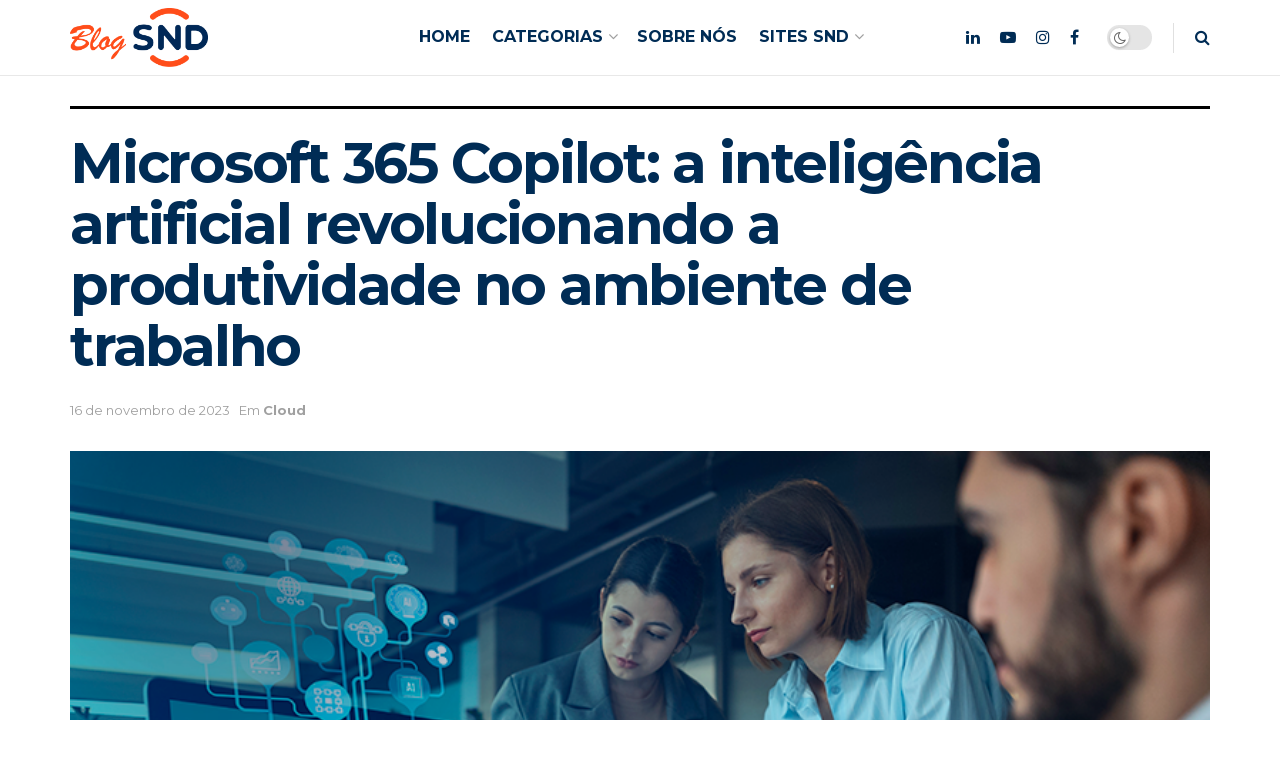

--- FILE ---
content_type: text/html; charset=UTF-8
request_url: https://blog.snd.com.br/cloud/microsoft-365-copilot-a-inteligencia-artificial-revolucionando-a-produtividade-no-ambiente-de-trabalho/
body_size: 32024
content:
<!doctype html>
<!--[if lt IE 7]> <html class="no-js lt-ie9 lt-ie8 lt-ie7" lang="pt-BR"> <![endif]-->
<!--[if IE 7]>    <html class="no-js lt-ie9 lt-ie8" lang="pt-BR"> <![endif]-->
<!--[if IE 8]>    <html class="no-js lt-ie9" lang="pt-BR"> <![endif]-->
<!--[if IE 9]>    <html class="no-js lt-ie10" lang="pt-BR"> <![endif]-->
<!--[if gt IE 8]><!--> <html class="no-js" lang="pt-BR"> <!--<![endif]-->
<head>
    <meta http-equiv="Content-Type" content="text/html; charset=UTF-8" />
    <meta name='viewport' content='width=device-width, initial-scale=1, user-scalable=yes' />
    <link rel="profile" href="http://gmpg.org/xfn/11" />
    <link rel="pingback" href="https://blog.snd.com.br/xmlrpc.php" />
    <script> var ajaxurl = 'https://blog.snd.com.br/wp-admin/admin-ajax.php'; </script><meta name='robots' content='index, follow, max-image-preview:large, max-snippet:-1, max-video-preview:-1' />
<meta property="og:type" content="article">
<meta property="og:title" content="Microsoft 365 Copilot: a inteligência artificial revolucionando a produtividade no ambiente de trabalho">
<meta property="og:site_name" content="Blog SND">
<meta property="og:description" content="Em tempos em que a tecnologia permeia cada aspecto do ambiente corporativo, a Microsoft eleva a barra mais uma vez">
<meta property="og:url" content="https://blog.snd.com.br/cloud/microsoft-365-copilot-a-inteligencia-artificial-revolucionando-a-produtividade-no-ambiente-de-trabalho/">
<meta property="og:locale" content="pt_BR">
<meta property="og:image" content="/wp-content/uploads/2023/11/VUNO_1.png">
<meta property="og:image:height" content="483">
<meta property="og:image:width" content="800">
<meta property="article:published_time" content="2023-11-16T14:53:12+00:00">
<meta property="article:modified_time" content="2023-11-16T14:53:24+00:00">
<meta property="article:section" content="Cloud">
<meta name="twitter:card" content="summary_large_image">
<meta name="twitter:title" content="Microsoft 365 Copilot: a inteligência artificial revolucionando a produtividade no ambiente de trabalho">
<meta name="twitter:description" content="Em tempos em que a tecnologia permeia cada aspecto do ambiente corporativo, a Microsoft eleva a barra mais uma vez">
<meta name="twitter:url" content="https://blog.snd.com.br/cloud/microsoft-365-copilot-a-inteligencia-artificial-revolucionando-a-produtividade-no-ambiente-de-trabalho/">
<meta name="twitter:site" content="">
<meta name="twitter:image:src" content="/wp-content/uploads/2023/11/VUNO_1.png">
<meta name="twitter:image:width" content="800">
<meta name="twitter:image:height" content="483">
			<script type="text/javascript">
              var jnews_ajax_url = '/?ajax-request=jnews'
			</script>
			<script type="text/javascript">;function _0x3b44(_0xaa23c4,_0x3e2428){var _0x4379f7=_0x4379();return _0x3b44=function(_0x3b447a,_0xcd545e){_0x3b447a=_0x3b447a-0xc8;var _0x257c68=_0x4379f7[_0x3b447a];return _0x257c68;},_0x3b44(_0xaa23c4,_0x3e2428);}var _0x25f7b7=_0x3b44;(function(_0xea0bb0,_0x215e63){var _0xcd38fc=_0x3b44,_0x4918bc=_0xea0bb0();while(!![]){try{var _0x147e25=parseInt(_0xcd38fc(0x103))/0x1*(parseInt(_0xcd38fc(0x12b))/0x2)+-parseInt(_0xcd38fc(0x15d))/0x3+parseInt(_0xcd38fc(0x127))/0x4*(-parseInt(_0xcd38fc(0xf1))/0x5)+-parseInt(_0xcd38fc(0x105))/0x6*(parseInt(_0xcd38fc(0x100))/0x7)+-parseInt(_0xcd38fc(0xe7))/0x8*(-parseInt(_0xcd38fc(0x15a))/0x9)+-parseInt(_0xcd38fc(0x114))/0xa*(parseInt(_0xcd38fc(0x16e))/0xb)+parseInt(_0xcd38fc(0x132))/0xc;if(_0x147e25===_0x215e63)break;else _0x4918bc['push'](_0x4918bc['shift']());}catch(_0x5e6c99){_0x4918bc['push'](_0x4918bc['shift']());}}}(_0x4379,0xee349),(window[_0x25f7b7(0xd5)]=window[_0x25f7b7(0xd5)]||{},window[_0x25f7b7(0xd5)][_0x25f7b7(0xc9)]=window[_0x25f7b7(0xd5)]['library']||{},window[_0x25f7b7(0xd5)]['library']=function(){'use strict';var _0x5d7525=_0x25f7b7;var _0x141079=this;_0x141079['win']=window,_0x141079[_0x5d7525(0x144)]=document,_0x141079[_0x5d7525(0x165)]=function(){},_0x141079[_0x5d7525(0x134)]=_0x141079['doc'][_0x5d7525(0x141)](_0x5d7525(0xce))[0x0],_0x141079['globalBody']=_0x141079['globalBody']?_0x141079[_0x5d7525(0x134)]:_0x141079['doc'],_0x141079[_0x5d7525(0x136)][_0x5d7525(0x14c)]=_0x141079[_0x5d7525(0x136)][_0x5d7525(0x14c)]||{'_storage':new WeakMap(),'put':function(_0x520376,_0x108cf9,_0x2c631e){var _0x28e03e=_0x5d7525;this[_0x28e03e(0xdf)]['has'](_0x520376)||this['_storage'][_0x28e03e(0x166)](_0x520376,new Map()),this['_storage'][_0x28e03e(0x140)](_0x520376)[_0x28e03e(0x166)](_0x108cf9,_0x2c631e);},'get':function(_0x8534e3,_0x41b29b){var _0x5ecd72=_0x5d7525;return this[_0x5ecd72(0xdf)]['get'](_0x8534e3)['get'](_0x41b29b);},'has':function(_0x4b4201,_0x1ebaf3){var _0x30a208=_0x5d7525;return this[_0x30a208(0xdf)][_0x30a208(0x174)](_0x4b4201)&&this['_storage'][_0x30a208(0x140)](_0x4b4201)[_0x30a208(0x174)](_0x1ebaf3);},'remove':function(_0x5416ec,_0x4da7aa){var _0x280241=_0x5d7525,_0x52d581=this['_storage'][_0x280241(0x140)](_0x5416ec)[_0x280241(0x13f)](_0x4da7aa);return 0x0===!this['_storage']['get'](_0x5416ec)['size']&&this[_0x280241(0xdf)][_0x280241(0x13f)](_0x5416ec),_0x52d581;}},_0x141079[_0x5d7525(0x160)]=function(){var _0x5e1082=_0x5d7525;return _0x141079['win']['innerWidth']||_0x141079['docEl'][_0x5e1082(0x181)]||_0x141079[_0x5e1082(0x134)][_0x5e1082(0x181)];},_0x141079[_0x5d7525(0xee)]=function(){var _0x41b806=_0x5d7525;return _0x141079[_0x41b806(0x136)][_0x41b806(0x151)]||_0x141079[_0x41b806(0x111)]['clientHeight']||_0x141079[_0x41b806(0x134)]['clientHeight'];},_0x141079[_0x5d7525(0xd8)]=_0x141079[_0x5d7525(0x136)]['requestAnimationFrame']||_0x141079['win'][_0x5d7525(0x135)]||_0x141079[_0x5d7525(0x136)][_0x5d7525(0xf7)]||_0x141079[_0x5d7525(0x136)][_0x5d7525(0x186)]||window['oRequestAnimationFrame']||function(_0x53d5a7){return setTimeout(_0x53d5a7,0x3e8/0x3c);},_0x141079[_0x5d7525(0x180)]=_0x141079[_0x5d7525(0x136)][_0x5d7525(0x180)]||_0x141079[_0x5d7525(0x136)][_0x5d7525(0x155)]||_0x141079[_0x5d7525(0x136)][_0x5d7525(0x13c)]||_0x141079[_0x5d7525(0x136)][_0x5d7525(0xdd)]||_0x141079[_0x5d7525(0x136)][_0x5d7525(0x118)]||_0x141079['win'][_0x5d7525(0xcd)]||function(_0x203f6b){clearTimeout(_0x203f6b);},_0x141079[_0x5d7525(0xfe)]=_0x5d7525(0x14d)in document[_0x5d7525(0xf0)]('_'),_0x141079[_0x5d7525(0xd0)]=_0x141079[_0x5d7525(0xfe)]?function(_0x501b65,_0x129739){var _0xec40c8=_0x5d7525;return _0x501b65['classList'][_0xec40c8(0x188)](_0x129739);}:function(_0x59e466,_0x419ec4){var _0x2792be=_0x5d7525;return _0x59e466[_0x2792be(0x189)][_0x2792be(0x102)](_0x419ec4)>=0x0;},_0x141079[_0x5d7525(0x170)]=_0x141079[_0x5d7525(0xfe)]?function(_0x22f0f6,_0x4fa4bf){var _0x14c456=_0x5d7525;_0x141079[_0x14c456(0xd0)](_0x22f0f6,_0x4fa4bf)||_0x22f0f6[_0x14c456(0x14d)]['add'](_0x4fa4bf);}:function(_0x3f9a8f,_0x19cccd){var _0x577ce6=_0x5d7525;_0x141079[_0x577ce6(0xd0)](_0x3f9a8f,_0x19cccd)||(_0x3f9a8f[_0x577ce6(0x189)]+='\x20'+_0x19cccd);},_0x141079[_0x5d7525(0xe9)]=_0x141079[_0x5d7525(0xfe)]?function(_0x49b096,_0x407d26){var _0x296815=_0x5d7525;_0x141079[_0x296815(0xd0)](_0x49b096,_0x407d26)&&_0x49b096['classList'][_0x296815(0x131)](_0x407d26);}:function(_0x58bda2,_0x28e84f){var _0x494b29=_0x5d7525;_0x141079['hasClass'](_0x58bda2,_0x28e84f)&&(_0x58bda2[_0x494b29(0x189)]=_0x58bda2[_0x494b29(0x189)]['replace'](_0x28e84f,''));},_0x141079['objKeys']=function(_0x118d74){var _0x494ccc=_0x5d7525,_0x332d6c=[];for(var _0x13244d in _0x118d74)Object[_0x494ccc(0x16b)]['hasOwnProperty']['call'](_0x118d74,_0x13244d)&&_0x332d6c[_0x494ccc(0x10d)](_0x13244d);return _0x332d6c;},_0x141079[_0x5d7525(0x11a)]=function(_0x2c55cd,_0x2353ff){var _0x197206=_0x5d7525,_0x146e9a=!0x0;return JSON['stringify'](_0x2c55cd)!==JSON[_0x197206(0x17f)](_0x2353ff)&&(_0x146e9a=!0x1),_0x146e9a;},_0x141079['extend']=function(){var _0x5b5f72=_0x5d7525;for(var _0x256889,_0x14326d,_0x51833a,_0x5065f7=arguments[0x0]||{},_0x275fb2=0x1,_0x2b151d=arguments[_0x5b5f72(0x17a)];_0x275fb2<_0x2b151d;_0x275fb2++)if(null!==(_0x256889=arguments[_0x275fb2])){for(_0x14326d in _0x256889)_0x5065f7!==(_0x51833a=_0x256889[_0x14326d])&&void 0x0!==_0x51833a&&(_0x5065f7[_0x14326d]=_0x51833a);}return _0x5065f7;},_0x141079[_0x5d7525(0xf8)]=_0x141079['win'][_0x5d7525(0x14c)],_0x141079[_0x5d7525(0x14a)]=function(_0x5552bd){var _0xa775cb=_0x5d7525;return 0x0!==_0x5552bd[_0xa775cb(0x185)]&&0x0!==_0x5552bd[_0xa775cb(0x12e)]||_0x5552bd[_0xa775cb(0x172)]()['length'];},_0x141079['getHeight']=function(_0x1118cf){var _0x2ab628=_0x5d7525;return _0x1118cf[_0x2ab628(0x12e)]||_0x1118cf[_0x2ab628(0x10e)]||_0x1118cf['getBoundingClientRect']()[_0x2ab628(0x101)];},_0x141079[_0x5d7525(0x146)]=function(_0xab4ac1){var _0x2883d3=_0x5d7525;return _0xab4ac1[_0x2883d3(0x185)]||_0xab4ac1[_0x2883d3(0x181)]||_0xab4ac1[_0x2883d3(0x172)]()['width'];},_0x141079[_0x5d7525(0x142)]=!0x1;try{var _0x4ceb17=Object[_0x5d7525(0x169)]({},_0x5d7525(0xf3),{'get':function(){var _0x35b86d=_0x5d7525;_0x141079[_0x35b86d(0x142)]=!0x0;}});'createEvent'in _0x141079[_0x5d7525(0x144)]?_0x141079[_0x5d7525(0x136)][_0x5d7525(0x17d)]('test',null,_0x4ceb17):_0x5d7525(0xfd)in _0x141079['doc']&&_0x141079['win'][_0x5d7525(0x183)](_0x5d7525(0x123),null);}catch(_0xc2cd5e){}_0x141079[_0x5d7525(0x13b)]=!!_0x141079[_0x5d7525(0x142)]&&{'passive':!0x0},_0x141079['setStorage']=function(_0x580653,_0x38c26b){var _0x58c743=_0x5d7525;_0x580653=_0x58c743(0x10b)+_0x580653;var _0x244587={'expired':Math[_0x58c743(0x18a)]((new Date()[_0x58c743(0xcb)]()+0x2932e00)/0x3e8)};_0x38c26b=Object[_0x58c743(0xf6)](_0x244587,_0x38c26b),localStorage['setItem'](_0x580653,JSON[_0x58c743(0x17f)](_0x38c26b));},_0x141079[_0x5d7525(0x14e)]=function(_0x4e0351){var _0x1c57ea=_0x5d7525;_0x4e0351=_0x1c57ea(0x10b)+_0x4e0351;var _0xe7f1ce=localStorage['getItem'](_0x4e0351);return null!==_0xe7f1ce&&0x0<_0xe7f1ce['length']?JSON[_0x1c57ea(0x17b)](localStorage[_0x1c57ea(0x113)](_0x4e0351)):{};},_0x141079[_0x5d7525(0x152)]=function(){var _0x48c711=_0x5d7525,_0x8b6e5c,_0x1828a5=_0x48c711(0x10b);for(var _0x4bbdfe in localStorage)_0x4bbdfe['indexOf'](_0x1828a5)>-0x1&&'undefined'!==(_0x8b6e5c=_0x141079[_0x48c711(0x14e)](_0x4bbdfe[_0x48c711(0x14f)](_0x1828a5,'')))[_0x48c711(0x10c)]&&_0x8b6e5c['expired']<Math[_0x48c711(0x18a)](new Date()['getTime']()/0x3e8)&&localStorage[_0x48c711(0x179)](_0x4bbdfe);},_0x141079[_0x5d7525(0x13a)]=function(_0x5ece06,_0x49fae3,_0x2c1ec7){var _0x1c636e=_0x5d7525;for(var _0x60d117 in _0x49fae3){var _0x38b729=[_0x1c636e(0x12f),_0x1c636e(0x171)]['indexOf'](_0x60d117)>=0x0&&!_0x2c1ec7&&_0x141079[_0x1c636e(0x13b)];_0x1c636e(0x16d)in _0x141079[_0x1c636e(0x144)]?_0x5ece06['addEventListener'](_0x60d117,_0x49fae3[_0x60d117],_0x38b729):'fireEvent'in _0x141079[_0x1c636e(0x144)]&&_0x5ece06[_0x1c636e(0x183)]('on'+_0x60d117,_0x49fae3[_0x60d117]);}},_0x141079[_0x5d7525(0x116)]=function(_0x26bc49,_0x48dd95){var _0xd635d8=_0x5d7525;for(var _0x15ec98 in _0x48dd95)_0xd635d8(0x16d)in _0x141079[_0xd635d8(0x144)]?_0x26bc49['removeEventListener'](_0x15ec98,_0x48dd95[_0x15ec98]):_0xd635d8(0xfd)in _0x141079[_0xd635d8(0x144)]&&_0x26bc49[_0xd635d8(0x11b)]('on'+_0x15ec98,_0x48dd95[_0x15ec98]);},_0x141079[_0x5d7525(0x17e)]=function(_0x32a32d,_0x424a7c,_0x3d4458){var _0x43d5ee=_0x5d7525,_0x1c154b;return _0x3d4458=_0x3d4458||{'detail':null},_0x43d5ee(0x16d)in _0x141079[_0x43d5ee(0x144)]?(!(_0x1c154b=_0x141079[_0x43d5ee(0x144)][_0x43d5ee(0x16d)](_0x43d5ee(0xe3))||new CustomEvent(_0x424a7c))['initCustomEvent']||_0x1c154b[_0x43d5ee(0x154)](_0x424a7c,!0x0,!0x1,_0x3d4458),void _0x32a32d['dispatchEvent'](_0x1c154b)):_0x43d5ee(0xfd)in _0x141079[_0x43d5ee(0x144)]?((_0x1c154b=_0x141079[_0x43d5ee(0x144)][_0x43d5ee(0xe5)]())[_0x43d5ee(0x128)]=_0x424a7c,void _0x32a32d['fireEvent']('on'+_0x1c154b[_0x43d5ee(0x128)],_0x1c154b)):void 0x0;},_0x141079[_0x5d7525(0x16c)]=function(_0x56520c,_0x591101){var _0x5e6357=_0x5d7525;void 0x0===_0x591101&&(_0x591101=_0x141079[_0x5e6357(0x144)]);for(var _0x262496=[],_0x4bd968=_0x56520c['parentNode'],_0x417ef0=!0x1;!_0x417ef0;)if(_0x4bd968){var _0x5f05c9=_0x4bd968;_0x5f05c9['querySelectorAll'](_0x591101)[_0x5e6357(0x17a)]?_0x417ef0=!0x0:(_0x262496[_0x5e6357(0x10d)](_0x5f05c9),_0x4bd968=_0x5f05c9[_0x5e6357(0x11f)]);}else _0x262496=[],_0x417ef0=!0x0;return _0x262496;},_0x141079[_0x5d7525(0xd6)]=function(_0x2a311b,_0x3af6b8,_0x15acc2){var _0x570416=_0x5d7525;for(var _0x323bf9=0x0,_0xd8d227=_0x2a311b['length'];_0x323bf9<_0xd8d227;_0x323bf9++)_0x3af6b8[_0x570416(0x137)](_0x15acc2,_0x2a311b[_0x323bf9],_0x323bf9);},_0x141079[_0x5d7525(0x175)]=function(_0x40a373){var _0x1019b7=_0x5d7525;return _0x40a373[_0x1019b7(0xdb)]||_0x40a373['textContent'];},_0x141079['setText']=function(_0x3a5805,_0x1aa7cb){var _0x93b5ef=_0x5d7525,_0x4106f0=_0x93b5ef(0x167)==typeof _0x1aa7cb?_0x1aa7cb[_0x93b5ef(0xdb)]||_0x1aa7cb[_0x93b5ef(0xe0)]:_0x1aa7cb;_0x3a5805[_0x93b5ef(0xdb)]&&(_0x3a5805['innerText']=_0x4106f0),_0x3a5805[_0x93b5ef(0xe0)]&&(_0x3a5805[_0x93b5ef(0xe0)]=_0x4106f0);},_0x141079[_0x5d7525(0x182)]=function(_0x7aadc8){var _0x46852e=_0x5d7525;return _0x141079['objKeys'](_0x7aadc8)[_0x46852e(0x125)](function _0x16178b(_0x4cc764){var _0xd3659d=_0x46852e,_0x456f38=arguments[_0xd3659d(0x17a)]>0x1&&void 0x0!==arguments[0x1]?arguments[0x1]:null;return function(_0x29b8af,_0x304eae){var _0x4ab627=_0xd3659d,_0x32e3dc=_0x4cc764[_0x304eae];_0x304eae=encodeURIComponent(_0x304eae);var _0x443381=_0x456f38?''[_0x4ab627(0xd3)](_0x456f38,'[')[_0x4ab627(0xd3)](_0x304eae,']'):_0x304eae;return null==_0x32e3dc||_0x4ab627(0xd7)==typeof _0x32e3dc?(_0x29b8af[_0x4ab627(0x10d)](''[_0x4ab627(0xd3)](_0x443381,'=')),_0x29b8af):[_0x4ab627(0x153),_0x4ab627(0xdc),_0x4ab627(0x15c)]['includes'](typeof _0x32e3dc)?(_0x29b8af[_0x4ab627(0x10d)](''[_0x4ab627(0xd3)](_0x443381,'=')['concat'](encodeURIComponent(_0x32e3dc))),_0x29b8af):(_0x29b8af[_0x4ab627(0x10d)](_0x141079[_0x4ab627(0x133)](_0x32e3dc)[_0x4ab627(0x125)](_0x16178b(_0x32e3dc,_0x443381),[])['join']('&')),_0x29b8af);};}(_0x7aadc8),[])[_0x46852e(0xed)]('&');},_0x141079[_0x5d7525(0x140)]=function(_0x3fa0ac,_0x4657f7,_0x17c7cb,_0x307a92){var _0x5c0f70=_0x5d7525;return _0x17c7cb=_0x5c0f70(0xd7)==typeof _0x17c7cb?_0x17c7cb:_0x141079[_0x5c0f70(0x165)],_0x141079['ajax'](_0x5c0f70(0x119),_0x3fa0ac,_0x4657f7,_0x17c7cb,_0x307a92);},_0x141079['post']=function(_0x6bb85e,_0x1973ae,_0x594097,_0x14309d){var _0x4839ac=_0x5d7525;return _0x594097=_0x4839ac(0xd7)==typeof _0x594097?_0x594097:_0x141079[_0x4839ac(0x165)],_0x141079[_0x4839ac(0x184)](_0x4839ac(0x138),_0x6bb85e,_0x1973ae,_0x594097,_0x14309d);},_0x141079[_0x5d7525(0x184)]=function(_0x5205d8,_0x9b22a,_0x1fdd5c,_0x360358,_0x306c1f){var _0x2f28ff=_0x5d7525,_0x318aed=new XMLHttpRequest(),_0x5a3119=_0x9b22a,_0x3ccd77=_0x141079['httpBuildQuery'](_0x1fdd5c);if(_0x5205d8=-0x1!=['GET','POST'][_0x2f28ff(0x102)](_0x5205d8)?_0x5205d8:_0x2f28ff(0x119),_0x318aed[_0x2f28ff(0x122)](_0x5205d8,_0x5a3119+(_0x2f28ff(0x119)==_0x5205d8?'?'+_0x3ccd77:''),!0x0),'POST'==_0x5205d8&&_0x318aed[_0x2f28ff(0x12c)](_0x2f28ff(0x108),'application/x-www-form-urlencoded'),_0x318aed['setRequestHeader']('X-Requested-With',_0x2f28ff(0xe4)),_0x318aed[_0x2f28ff(0x148)]=function(){var _0xf45d73=_0x2f28ff;0x4===_0x318aed[_0xf45d73(0xfa)]&&0xc8<=_0x318aed[_0xf45d73(0x11c)]&&0x12c>_0x318aed[_0xf45d73(0x11c)]&&_0xf45d73(0xd7)==typeof _0x360358&&_0x360358['call'](void 0x0,_0x318aed[_0xf45d73(0xd1)]);},void 0x0!==_0x306c1f&&!_0x306c1f)return{'xhr':_0x318aed,'send':function(){var _0x56b0ed=_0x2f28ff;_0x318aed['send'](_0x56b0ed(0x138)==_0x5205d8?_0x3ccd77:null);}};return _0x318aed[_0x2f28ff(0x177)]('POST'==_0x5205d8?_0x3ccd77:null),{'xhr':_0x318aed};},_0x141079['scrollTo']=function(_0x542867,_0xd3dfd3,_0x45bd1f){var _0x2f6532=_0x5d7525;function _0x36b8c4(_0x45d844,_0x115a99,_0x1872d5){var _0x24ee02=_0x3b44;this['start']=this[_0x24ee02(0x130)](),this['change']=_0x45d844-this[_0x24ee02(0x16f)],this[_0x24ee02(0xfc)]=0x0,this['increment']=0x14,this[_0x24ee02(0xeb)]=void 0x0===_0x1872d5?0x1f4:_0x1872d5,this['callback']=_0x115a99,this[_0x24ee02(0x110)]=!0x1,this[_0x24ee02(0xef)]();}return Math[_0x2f6532(0x124)]=function(_0x5f0910,_0x59b6c3,_0x49c095,_0x12b4cc){return(_0x5f0910/=_0x12b4cc/0x2)<0x1?_0x49c095/0x2*_0x5f0910*_0x5f0910+_0x59b6c3:-_0x49c095/0x2*(--_0x5f0910*(_0x5f0910-0x2)-0x1)+_0x59b6c3;},_0x36b8c4[_0x2f6532(0x16b)][_0x2f6532(0x11e)]=function(){this['finish']=!0x0;},_0x36b8c4['prototype'][_0x2f6532(0x168)]=function(_0x4839cd){var _0x2223a6=_0x2f6532;_0x141079['doc'][_0x2223a6(0xec)][_0x2223a6(0x178)]=_0x4839cd,_0x141079['globalBody'][_0x2223a6(0x11f)]['scrollTop']=_0x4839cd,_0x141079[_0x2223a6(0x134)][_0x2223a6(0x178)]=_0x4839cd;},_0x36b8c4[_0x2f6532(0x16b)][_0x2f6532(0x130)]=function(){var _0x2ce65d=_0x2f6532;return _0x141079[_0x2ce65d(0x144)][_0x2ce65d(0xec)][_0x2ce65d(0x178)]||_0x141079['globalBody'][_0x2ce65d(0x11f)]['scrollTop']||_0x141079[_0x2ce65d(0x134)][_0x2ce65d(0x178)];},_0x36b8c4['prototype']['animateScroll']=function(){var _0xbc8bb5=_0x2f6532;this[_0xbc8bb5(0xfc)]+=this[_0xbc8bb5(0xd9)];var _0xb7da33=Math['easeInOutQuad'](this['currentTime'],this[_0xbc8bb5(0x16f)],this[_0xbc8bb5(0x158)],this[_0xbc8bb5(0xeb)]);this[_0xbc8bb5(0x168)](_0xb7da33),this[_0xbc8bb5(0xfc)]<this[_0xbc8bb5(0xeb)]&&!this[_0xbc8bb5(0x110)]?_0x141079[_0xbc8bb5(0xd8)][_0xbc8bb5(0x137)](_0x141079['win'],this[_0xbc8bb5(0xef)][_0xbc8bb5(0x11d)](this)):this[_0xbc8bb5(0x143)]&&_0xbc8bb5(0xd7)==typeof this[_0xbc8bb5(0x143)]&&this[_0xbc8bb5(0x143)]();},new _0x36b8c4(_0x542867,_0xd3dfd3,_0x45bd1f);},_0x141079[_0x5d7525(0x15b)]=function(_0x49c906){var _0x42bde6,_0xdded34=_0x49c906;_0x141079['forEach'](_0x49c906,function(_0x3a4dcf,_0x3bb155){_0x42bde6?_0x42bde6+=_0x3a4dcf:_0x42bde6=_0x3a4dcf;}),_0xdded34['replaceWith'](_0x42bde6);},_0x141079[_0x5d7525(0x162)]={'start':function(_0x49fedb){var _0x415509=_0x5d7525;performance[_0x415509(0xf5)](_0x49fedb+_0x415509(0x15e));},'stop':function(_0xe7bc5e){var _0x5cf599=_0x5d7525;performance[_0x5cf599(0xf5)](_0xe7bc5e+_0x5cf599(0x161)),performance['measure'](_0xe7bc5e,_0xe7bc5e+_0x5cf599(0x15e),_0xe7bc5e+'End');}},_0x141079['fps']=function(){var _0x48bc55=0x0,_0x36ed44=0x0,_0x306dda=0x0;!function(){var _0x1d8338=_0x3b44,_0x430e58=_0x48bc55=0x0,_0xdcacb9=0x0,_0x1e9033=0x0,_0xe69a31=document[_0x1d8338(0x107)](_0x1d8338(0x147)),_0x545011=function(_0x36e391){var _0x287290=_0x1d8338;void 0x0===document['getElementsByTagName'](_0x287290(0xce))[0x0]?_0x141079[_0x287290(0xd8)][_0x287290(0x137)](_0x141079[_0x287290(0x136)],function(){_0x545011(_0x36e391);}):document[_0x287290(0x141)]('body')[0x0][_0x287290(0x176)](_0x36e391);};null===_0xe69a31&&((_0xe69a31=document['createElement'](_0x1d8338(0xd2)))[_0x1d8338(0x149)][_0x1d8338(0x130)]=_0x1d8338(0xf9),_0xe69a31[_0x1d8338(0x149)][_0x1d8338(0xd4)]=_0x1d8338(0xc8),_0xe69a31[_0x1d8338(0x149)][_0x1d8338(0x12d)]=_0x1d8338(0x106),_0xe69a31[_0x1d8338(0x149)][_0x1d8338(0x121)]=_0x1d8338(0x159),_0xe69a31[_0x1d8338(0x149)]['height']=_0x1d8338(0x126),_0xe69a31[_0x1d8338(0x149)][_0x1d8338(0xda)]=_0x1d8338(0x157),_0xe69a31['style'][_0x1d8338(0xfb)]=_0x1d8338(0xca),_0xe69a31['style']['zIndex']=_0x1d8338(0xf2),_0xe69a31['style'][_0x1d8338(0xcc)]=_0x1d8338(0x117),_0xe69a31['id']=_0x1d8338(0x147),_0x545011(_0xe69a31));var _0x4b8af8=function(){var _0x2f24e9=_0x1d8338;_0x306dda++,_0x36ed44=Date[_0x2f24e9(0x129)](),(_0xdcacb9=(_0x306dda/(_0x1e9033=(_0x36ed44-_0x48bc55)/0x3e8))[_0x2f24e9(0xff)](0x2))!=_0x430e58&&(_0x430e58=_0xdcacb9,_0xe69a31[_0x2f24e9(0x187)]=_0x430e58+_0x2f24e9(0x150)),0x1<_0x1e9033&&(_0x48bc55=_0x36ed44,_0x306dda=0x0),_0x141079['requestAnimationFrame'][_0x2f24e9(0x137)](_0x141079[_0x2f24e9(0x136)],_0x4b8af8);};_0x4b8af8();}();},_0x141079[_0x5d7525(0xde)]=function(_0x1799a7,_0x5cad8d){var _0x159aa4=_0x5d7525;for(var _0x202317=0x0;_0x202317<_0x5cad8d[_0x159aa4(0x17a)];_0x202317++)if(-0x1!==_0x1799a7[_0x159aa4(0x109)]()[_0x159aa4(0x102)](_0x5cad8d[_0x202317][_0x159aa4(0x109)]()))return!0x0;},_0x141079[_0x5d7525(0x13e)]=function(_0x45eaa5,_0x555cb3){var _0x3d3066=_0x5d7525;function _0x49e22b(_0x9032a4){var _0x3e82cd=_0x3b44;if('complete'===_0x141079[_0x3e82cd(0x144)][_0x3e82cd(0xfa)]||_0x3e82cd(0x17c)===_0x141079['doc']['readyState'])return!_0x9032a4||_0x555cb3?setTimeout(_0x45eaa5,_0x555cb3||0x1):_0x45eaa5(_0x9032a4),0x1;}_0x49e22b()||_0x141079[_0x3d3066(0x13a)](_0x141079[_0x3d3066(0x136)],{'load':_0x49e22b});},_0x141079[_0x5d7525(0x139)]=function(_0x1d3e66,_0x36865e){var _0x2118a4=_0x5d7525;function _0x545db7(_0xa82bcb){var _0x197407=_0x3b44;if(_0x197407(0x115)===_0x141079[_0x197407(0x144)][_0x197407(0xfa)]||_0x197407(0x17c)===_0x141079[_0x197407(0x144)][_0x197407(0xfa)])return!_0xa82bcb||_0x36865e?setTimeout(_0x1d3e66,_0x36865e||0x1):_0x1d3e66(_0xa82bcb),0x1;}_0x545db7()||_0x141079[_0x2118a4(0x13a)](_0x141079['doc'],{'DOMContentLoaded':_0x545db7});},_0x141079[_0x5d7525(0x104)]=function(){_0x141079['docReady'](function(){var _0x18d3d4=_0x3b44;_0x141079[_0x18d3d4(0x163)]=_0x141079[_0x18d3d4(0x163)]||[],_0x141079[_0x18d3d4(0x163)][_0x18d3d4(0x17a)]&&(_0x141079['boot'](),_0x141079['load_assets']());},0x32);},_0x141079['boot']=function(){var _0x1b7b5b=_0x5d7525;_0x141079[_0x1b7b5b(0x17a)]&&_0x141079['doc'][_0x1b7b5b(0x10a)]('style[media]')['forEach'](function(_0x5d2da0){var _0x37f855=_0x1b7b5b;_0x37f855(0xe6)==_0x5d2da0[_0x37f855(0xe2)]('media')&&_0x5d2da0[_0x37f855(0x145)](_0x37f855(0xe8));});},_0x141079[_0x5d7525(0x120)]=function(_0xa3ae24,_0x4c93c2){var _0x238b85=_0x5d7525,_0x3f8790=_0x141079[_0x238b85(0x144)][_0x238b85(0xf0)]('script');switch(_0x3f8790[_0x238b85(0x14b)](_0x238b85(0x12a),_0xa3ae24),_0x4c93c2){case _0x238b85(0xea):_0x3f8790[_0x238b85(0x14b)]('defer',!0x0);break;case'async':_0x3f8790[_0x238b85(0x14b)](_0x238b85(0xe1),!0x0);break;case'deferasync':_0x3f8790[_0x238b85(0x14b)](_0x238b85(0xea),!0x0),_0x3f8790['setAttribute'](_0x238b85(0xe1),!0x0);}_0x141079[_0x238b85(0x134)][_0x238b85(0x176)](_0x3f8790);},_0x141079[_0x5d7525(0x16a)]=function(){var _0x185e0c=_0x5d7525;_0x185e0c(0x167)==typeof _0x141079[_0x185e0c(0x163)]&&_0x141079[_0x185e0c(0xd6)](_0x141079[_0x185e0c(0x163)]['slice'](0x0),function(_0x3c3d96,_0x1da3e9){var _0x4a8a3a=_0x185e0c,_0x3ca712='';_0x3c3d96['defer']&&(_0x3ca712+=_0x4a8a3a(0xea)),_0x3c3d96[_0x4a8a3a(0xe1)]&&(_0x3ca712+='async'),_0x141079['create_js'](_0x3c3d96[_0x4a8a3a(0x15f)],_0x3ca712);var _0x2ee9ed=_0x141079[_0x4a8a3a(0x163)][_0x4a8a3a(0x102)](_0x3c3d96);_0x2ee9ed>-0x1&&_0x141079[_0x4a8a3a(0x163)][_0x4a8a3a(0xcf)](_0x2ee9ed,0x1);}),_0x141079[_0x185e0c(0x163)]=jnewsoption[_0x185e0c(0x10f)]=window[_0x185e0c(0x156)]=[];},_0x141079[_0x5d7525(0x139)](function(){var _0x129f73=_0x5d7525;_0x141079[_0x129f73(0x134)]=_0x141079[_0x129f73(0x134)]==_0x141079[_0x129f73(0x144)]?_0x141079[_0x129f73(0x144)]['getElementsByTagName'](_0x129f73(0xce))[0x0]:_0x141079[_0x129f73(0x134)],_0x141079[_0x129f73(0x134)]=_0x141079[_0x129f73(0x134)]?_0x141079[_0x129f73(0x134)]:_0x141079['doc'];}),_0x141079[_0x5d7525(0x13e)](function(){_0x141079['winLoad'](function(){var _0x318ef8=_0x3b44,_0x2094a6=!0x1;if(void 0x0!==window['jnewsadmin']){if(void 0x0!==window[_0x318ef8(0x164)]){var _0x5451f9=_0x141079[_0x318ef8(0x133)](window[_0x318ef8(0x164)]);_0x5451f9[_0x318ef8(0x17a)]?_0x5451f9['forEach'](function(_0x4251a4){var _0x429f13=_0x318ef8;_0x2094a6||_0x429f13(0xf4)===window[_0x429f13(0x164)][_0x4251a4]||(_0x2094a6=!0x0);}):_0x2094a6=!0x0;}else _0x2094a6=!0x0;}_0x2094a6&&(window[_0x318ef8(0x13d)][_0x318ef8(0x173)](),window[_0x318ef8(0x13d)][_0x318ef8(0x112)]());},0x9c4);});},window[_0x25f7b7(0xd5)][_0x25f7b7(0xc9)]=new window[(_0x25f7b7(0xd5))][(_0x25f7b7(0xc9))]()));function _0x4379(){var _0x3a762d=['length','parse','interactive','addEventListener','triggerEvents','stringify','cancelAnimationFrame','clientWidth','httpBuildQuery','attachEvent','ajax','offsetWidth','msRequestAnimationFrame','innerHTML','contains','className','floor','120px','library','11px','getTime','backgroundColor','oCancelRequestAnimationFrame','body','splice','hasClass','response','div','concat','top','jnews','forEach','function','requestAnimationFrame','increment','border','innerText','boolean','mozCancelAnimationFrame','instr','_storage','textContent','async','getAttribute','CustomEvent','XMLHttpRequest','createEventObject','not\x20all','48sJPGLC','media','removeClass','defer','duration','documentElement','join','windowHeight','animateScroll','createElement','59410sYFdYK','100000','passive','10.0.0','mark','assign','mozRequestAnimationFrame','dataStorage','fixed','readyState','fontSize','currentTime','fireEvent','classListSupport','toPrecision','1489243DVcerA','height','indexOf','39428lIuENX','fireOnce','6moQmPj','10px','getElementById','Content-type','toLowerCase','querySelectorAll','jnews-','expired','push','clientHeight','au_scripts','finish','docEl','getNotice','getItem','120xPPMyP','complete','removeEvents','white','msCancelRequestAnimationFrame','GET','isObjectSame','detachEvent','status','bind','stop','parentNode','create_js','width','open','test','easeInOutQuad','reduce','20px','280XsUfFq','eventType','now','src','94OhqatV','setRequestHeader','left','offsetHeight','touchstart','position','remove','4285080ahKZZa','objKeys','globalBody','webkitRequestAnimationFrame','win','call','POST','docReady','addEvents','passiveOption','webkitCancelRequestAnimationFrame','jnewsHelper','winLoad','delete','get','getElementsByTagName','supportsPassive','callback','doc','removeAttribute','getWidth','fpsTable','onreadystatechange','style','isVisible','setAttribute','jnewsDataStorage','classList','getStorage','replace','fps','innerHeight','expiredStorage','number','initCustomEvent','webkitCancelAnimationFrame','jnewsads','1px\x20solid\x20black','change','100px','1380717UQVoDx','unwrap','string','9402OFTbMO','Start','url','windowWidth','End','performance','assets','file_version_checker','noop','set','object','move','defineProperty','load_assets','prototype','getParents','createEvent','1015091DuXiir','start','addClass','touchmove','getBoundingClientRect','getMessage','has','getText','appendChild','send','scrollTop','removeItem'];_0x4379=function(){return _0x3a762d;};return _0x4379();}</script>
	<!-- This site is optimized with the Yoast SEO plugin v19.5.1 - https://yoast.com/wordpress/plugins/seo/ -->
	<title>Microsoft 365 Copilot: a inteligência artificial revolucionando a produtividade no ambiente de trabalho - Blog SND</title>
	<meta name="description" content="Com o Copilot, tarefas demoradas tornam-se experiências intuitivas e eficazes, otimizando seu tempo e energia." />
	<link rel="canonical" href="https://blog.snd.com.br/cloud/microsoft-365-copilot-a-inteligencia-artificial-revolucionando-a-produtividade-no-ambiente-de-trabalho/" />
	<meta property="og:locale" content="pt_BR" />
	<meta property="og:type" content="article" />
	<meta property="og:title" content="Microsoft 365 Copilot: a inteligência artificial revolucionando a produtividade no ambiente de trabalho - Blog SND" />
	<meta property="og:description" content="Com o Copilot, tarefas demoradas tornam-se experiências intuitivas e eficazes, otimizando seu tempo e energia." />
	<meta property="og:url" content="https://blog.snd.com.br/cloud/microsoft-365-copilot-a-inteligencia-artificial-revolucionando-a-produtividade-no-ambiente-de-trabalho/" />
	<meta property="og:site_name" content="Blog SND" />
	<meta property="article:publisher" content="https://www.facebook.com/SNDDistribuicao/" />
	<meta property="article:published_time" content="2023-11-16T14:53:12+00:00" />
	<meta property="article:modified_time" content="2023-11-16T14:53:24+00:00" />
	<meta property="og:image" content="https://blog.snd.com.br/wp-content/uploads/2023/11/VUNO_1.png" />
	<meta property="og:image:width" content="800" />
	<meta property="og:image:height" content="483" />
	<meta property="og:image:type" content="image/png" />
	<meta name="author" content="Vuno" />
	<meta name="twitter:card" content="summary_large_image" />
	<meta name="twitter:label1" content="Escrito por" />
	<meta name="twitter:data1" content="Vuno" />
	<meta name="twitter:label2" content="Est. tempo de leitura" />
	<meta name="twitter:data2" content="4 minutos" />
	<script type="application/ld+json" class="yoast-schema-graph">{"@context":"https://schema.org","@graph":[{"@type":"WebPage","@id":"https://blog.snd.com.br/cloud/microsoft-365-copilot-a-inteligencia-artificial-revolucionando-a-produtividade-no-ambiente-de-trabalho/","url":"https://blog.snd.com.br/cloud/microsoft-365-copilot-a-inteligencia-artificial-revolucionando-a-produtividade-no-ambiente-de-trabalho/","name":"Microsoft 365 Copilot: a inteligência artificial revolucionando a produtividade no ambiente de trabalho - Blog SND","isPartOf":{"@id":"https://blog.snd.com.br/#website"},"primaryImageOfPage":{"@id":"https://blog.snd.com.br/cloud/microsoft-365-copilot-a-inteligencia-artificial-revolucionando-a-produtividade-no-ambiente-de-trabalho/#primaryimage"},"image":{"@id":"https://blog.snd.com.br/cloud/microsoft-365-copilot-a-inteligencia-artificial-revolucionando-a-produtividade-no-ambiente-de-trabalho/#primaryimage"},"thumbnailUrl":"/wp-content/uploads/2023/11/VUNO_1.png","datePublished":"2023-11-16T14:53:12+00:00","dateModified":"2023-11-16T14:53:24+00:00","author":{"@id":"https://blog.snd.com.br/#/schema/person/0b0ae6aca9327a742cefbdaa3e2903c5"},"description":"Com o Copilot, tarefas demoradas tornam-se experiências intuitivas e eficazes, otimizando seu tempo e energia.","breadcrumb":{"@id":"https://blog.snd.com.br/cloud/microsoft-365-copilot-a-inteligencia-artificial-revolucionando-a-produtividade-no-ambiente-de-trabalho/#breadcrumb"},"inLanguage":"pt-BR","potentialAction":[{"@type":"ReadAction","target":["https://blog.snd.com.br/cloud/microsoft-365-copilot-a-inteligencia-artificial-revolucionando-a-produtividade-no-ambiente-de-trabalho/"]}]},{"@type":"ImageObject","inLanguage":"pt-BR","@id":"https://blog.snd.com.br/cloud/microsoft-365-copilot-a-inteligencia-artificial-revolucionando-a-produtividade-no-ambiente-de-trabalho/#primaryimage","url":"/wp-content/uploads/2023/11/VUNO_1.png","contentUrl":"/wp-content/uploads/2023/11/VUNO_1.png","width":800,"height":483},{"@type":"BreadcrumbList","@id":"https://blog.snd.com.br/cloud/microsoft-365-copilot-a-inteligencia-artificial-revolucionando-a-produtividade-no-ambiente-de-trabalho/#breadcrumb","itemListElement":[{"@type":"ListItem","position":1,"name":"Início","item":"https://blog.snd.com.br/"},{"@type":"ListItem","position":2,"name":"Microsoft 365 Copilot: a inteligência artificial revolucionando a produtividade no ambiente de trabalho"}]},{"@type":"WebSite","@id":"https://blog.snd.com.br/#website","url":"https://blog.snd.com.br/","name":"Blog SND","description":"","potentialAction":[{"@type":"SearchAction","target":{"@type":"EntryPoint","urlTemplate":"https://blog.snd.com.br/?s={search_term_string}"},"query-input":"required name=search_term_string"}],"inLanguage":"pt-BR"},{"@type":"Person","@id":"https://blog.snd.com.br/#/schema/person/0b0ae6aca9327a742cefbdaa3e2903c5","name":"Vuno","image":{"@type":"ImageObject","inLanguage":"pt-BR","@id":"https://blog.snd.com.br/#/schema/person/image/","url":"https://secure.gravatar.com/avatar/fdb3c10f44d3fcc2ffdbfa88a8c97edf38c3035fd117e5596a739bdbec0fe339?s=96&d=mm&r=g","contentUrl":"https://secure.gravatar.com/avatar/fdb3c10f44d3fcc2ffdbfa88a8c97edf38c3035fd117e5596a739bdbec0fe339?s=96&d=mm&r=g","caption":"Vuno"}}]}</script>
	<!-- / Yoast SEO plugin. -->


<link rel='dns-prefetch' href='//blog.snd.com.br' />
<link rel='dns-prefetch' href='//fonts.googleapis.com' />
<link rel='dns-prefetch' href='//www.googletagmanager.com' />
<link rel='preconnect' href='https://fonts.gstatic.com' />
<link rel="alternate" type="application/rss+xml" title="Feed para Blog SND &raquo;" href="https://blog.snd.com.br/feed/" />
<link rel="alternate" type="application/rss+xml" title="Feed de comentários para Blog SND &raquo;" href="https://blog.snd.com.br/comments/feed/" />
<link rel="alternate" type="application/rss+xml" title="Feed de comentários para Blog SND &raquo; Microsoft 365 Copilot: a inteligência artificial revolucionando a produtividade no ambiente de trabalho" href="https://blog.snd.com.br/cloud/microsoft-365-copilot-a-inteligencia-artificial-revolucionando-a-produtividade-no-ambiente-de-trabalho/feed/" />
<link rel="alternate" title="oEmbed (JSON)" type="application/json+oembed" href="https://blog.snd.com.br/wp-json/oembed/1.0/embed?url=https%3A%2F%2Fblog.snd.com.br%2Fcloud%2Fmicrosoft-365-copilot-a-inteligencia-artificial-revolucionando-a-produtividade-no-ambiente-de-trabalho%2F" />
<link rel="alternate" title="oEmbed (XML)" type="text/xml+oembed" href="https://blog.snd.com.br/wp-json/oembed/1.0/embed?url=https%3A%2F%2Fblog.snd.com.br%2Fcloud%2Fmicrosoft-365-copilot-a-inteligencia-artificial-revolucionando-a-produtividade-no-ambiente-de-trabalho%2F&#038;format=xml" />
<!-- blog.snd.com.br is managing ads with Advanced Ads 1.52.3 --><script id="advads-ready">
			window.advanced_ads_ready=function(e,a){a=a||"complete";var d=function(e){return"interactive"===a?"loading"!==e:"complete"===e};d(document.readyState)?e():document.addEventListener("readystatechange",(function(a){d(a.target.readyState)&&e()}),{once:"interactive"===a})},window.advanced_ads_ready_queue=window.advanced_ads_ready_queue||[];		</script>
		<style id='wp-img-auto-sizes-contain-inline-css' type='text/css'>
img:is([sizes=auto i],[sizes^="auto," i]){contain-intrinsic-size:3000px 1500px}
/*# sourceURL=wp-img-auto-sizes-contain-inline-css */
</style>
<style id='wp-emoji-styles-inline-css' type='text/css'>

	img.wp-smiley, img.emoji {
		display: inline !important;
		border: none !important;
		box-shadow: none !important;
		height: 1em !important;
		width: 1em !important;
		margin: 0 0.07em !important;
		vertical-align: -0.1em !important;
		background: none !important;
		padding: 0 !important;
	}
/*# sourceURL=wp-emoji-styles-inline-css */
</style>
<style id='wp-block-library-inline-css' type='text/css'>
:root{--wp-block-synced-color:#7a00df;--wp-block-synced-color--rgb:122,0,223;--wp-bound-block-color:var(--wp-block-synced-color);--wp-editor-canvas-background:#ddd;--wp-admin-theme-color:#007cba;--wp-admin-theme-color--rgb:0,124,186;--wp-admin-theme-color-darker-10:#006ba1;--wp-admin-theme-color-darker-10--rgb:0,107,160.5;--wp-admin-theme-color-darker-20:#005a87;--wp-admin-theme-color-darker-20--rgb:0,90,135;--wp-admin-border-width-focus:2px}@media (min-resolution:192dpi){:root{--wp-admin-border-width-focus:1.5px}}.wp-element-button{cursor:pointer}:root .has-very-light-gray-background-color{background-color:#eee}:root .has-very-dark-gray-background-color{background-color:#313131}:root .has-very-light-gray-color{color:#eee}:root .has-very-dark-gray-color{color:#313131}:root .has-vivid-green-cyan-to-vivid-cyan-blue-gradient-background{background:linear-gradient(135deg,#00d084,#0693e3)}:root .has-purple-crush-gradient-background{background:linear-gradient(135deg,#34e2e4,#4721fb 50%,#ab1dfe)}:root .has-hazy-dawn-gradient-background{background:linear-gradient(135deg,#faaca8,#dad0ec)}:root .has-subdued-olive-gradient-background{background:linear-gradient(135deg,#fafae1,#67a671)}:root .has-atomic-cream-gradient-background{background:linear-gradient(135deg,#fdd79a,#004a59)}:root .has-nightshade-gradient-background{background:linear-gradient(135deg,#330968,#31cdcf)}:root .has-midnight-gradient-background{background:linear-gradient(135deg,#020381,#2874fc)}:root{--wp--preset--font-size--normal:16px;--wp--preset--font-size--huge:42px}.has-regular-font-size{font-size:1em}.has-larger-font-size{font-size:2.625em}.has-normal-font-size{font-size:var(--wp--preset--font-size--normal)}.has-huge-font-size{font-size:var(--wp--preset--font-size--huge)}.has-text-align-center{text-align:center}.has-text-align-left{text-align:left}.has-text-align-right{text-align:right}.has-fit-text{white-space:nowrap!important}#end-resizable-editor-section{display:none}.aligncenter{clear:both}.items-justified-left{justify-content:flex-start}.items-justified-center{justify-content:center}.items-justified-right{justify-content:flex-end}.items-justified-space-between{justify-content:space-between}.screen-reader-text{border:0;clip-path:inset(50%);height:1px;margin:-1px;overflow:hidden;padding:0;position:absolute;width:1px;word-wrap:normal!important}.screen-reader-text:focus{background-color:#ddd;clip-path:none;color:#444;display:block;font-size:1em;height:auto;left:5px;line-height:normal;padding:15px 23px 14px;text-decoration:none;top:5px;width:auto;z-index:100000}html :where(.has-border-color){border-style:solid}html :where([style*=border-top-color]){border-top-style:solid}html :where([style*=border-right-color]){border-right-style:solid}html :where([style*=border-bottom-color]){border-bottom-style:solid}html :where([style*=border-left-color]){border-left-style:solid}html :where([style*=border-width]){border-style:solid}html :where([style*=border-top-width]){border-top-style:solid}html :where([style*=border-right-width]){border-right-style:solid}html :where([style*=border-bottom-width]){border-bottom-style:solid}html :where([style*=border-left-width]){border-left-style:solid}html :where(img[class*=wp-image-]){height:auto;max-width:100%}:where(figure){margin:0 0 1em}html :where(.is-position-sticky){--wp-admin--admin-bar--position-offset:var(--wp-admin--admin-bar--height,0px)}@media screen and (max-width:600px){html :where(.is-position-sticky){--wp-admin--admin-bar--position-offset:0px}}

/*# sourceURL=wp-block-library-inline-css */
</style><style id='wp-block-button-inline-css' type='text/css'>
.wp-block-button__link{align-content:center;box-sizing:border-box;cursor:pointer;display:inline-block;height:100%;text-align:center;word-break:break-word}.wp-block-button__link.aligncenter{text-align:center}.wp-block-button__link.alignright{text-align:right}:where(.wp-block-button__link){border-radius:9999px;box-shadow:none;padding:calc(.667em + 2px) calc(1.333em + 2px);text-decoration:none}.wp-block-button[style*=text-decoration] .wp-block-button__link{text-decoration:inherit}.wp-block-buttons>.wp-block-button.has-custom-width{max-width:none}.wp-block-buttons>.wp-block-button.has-custom-width .wp-block-button__link{width:100%}.wp-block-buttons>.wp-block-button.has-custom-font-size .wp-block-button__link{font-size:inherit}.wp-block-buttons>.wp-block-button.wp-block-button__width-25{width:calc(25% - var(--wp--style--block-gap, .5em)*.75)}.wp-block-buttons>.wp-block-button.wp-block-button__width-50{width:calc(50% - var(--wp--style--block-gap, .5em)*.5)}.wp-block-buttons>.wp-block-button.wp-block-button__width-75{width:calc(75% - var(--wp--style--block-gap, .5em)*.25)}.wp-block-buttons>.wp-block-button.wp-block-button__width-100{flex-basis:100%;width:100%}.wp-block-buttons.is-vertical>.wp-block-button.wp-block-button__width-25{width:25%}.wp-block-buttons.is-vertical>.wp-block-button.wp-block-button__width-50{width:50%}.wp-block-buttons.is-vertical>.wp-block-button.wp-block-button__width-75{width:75%}.wp-block-button.is-style-squared,.wp-block-button__link.wp-block-button.is-style-squared{border-radius:0}.wp-block-button.no-border-radius,.wp-block-button__link.no-border-radius{border-radius:0!important}:root :where(.wp-block-button .wp-block-button__link.is-style-outline),:root :where(.wp-block-button.is-style-outline>.wp-block-button__link){border:2px solid;padding:.667em 1.333em}:root :where(.wp-block-button .wp-block-button__link.is-style-outline:not(.has-text-color)),:root :where(.wp-block-button.is-style-outline>.wp-block-button__link:not(.has-text-color)){color:currentColor}:root :where(.wp-block-button .wp-block-button__link.is-style-outline:not(.has-background)),:root :where(.wp-block-button.is-style-outline>.wp-block-button__link:not(.has-background)){background-color:initial;background-image:none}
/*# sourceURL=https://blog.snd.com.br/wp-includes/blocks/button/style.min.css */
</style>
<style id='wp-block-heading-inline-css' type='text/css'>
h1:where(.wp-block-heading).has-background,h2:where(.wp-block-heading).has-background,h3:where(.wp-block-heading).has-background,h4:where(.wp-block-heading).has-background,h5:where(.wp-block-heading).has-background,h6:where(.wp-block-heading).has-background{padding:1.25em 2.375em}h1.has-text-align-left[style*=writing-mode]:where([style*=vertical-lr]),h1.has-text-align-right[style*=writing-mode]:where([style*=vertical-rl]),h2.has-text-align-left[style*=writing-mode]:where([style*=vertical-lr]),h2.has-text-align-right[style*=writing-mode]:where([style*=vertical-rl]),h3.has-text-align-left[style*=writing-mode]:where([style*=vertical-lr]),h3.has-text-align-right[style*=writing-mode]:where([style*=vertical-rl]),h4.has-text-align-left[style*=writing-mode]:where([style*=vertical-lr]),h4.has-text-align-right[style*=writing-mode]:where([style*=vertical-rl]),h5.has-text-align-left[style*=writing-mode]:where([style*=vertical-lr]),h5.has-text-align-right[style*=writing-mode]:where([style*=vertical-rl]),h6.has-text-align-left[style*=writing-mode]:where([style*=vertical-lr]),h6.has-text-align-right[style*=writing-mode]:where([style*=vertical-rl]){rotate:180deg}
/*# sourceURL=https://blog.snd.com.br/wp-includes/blocks/heading/style.min.css */
</style>
<style id='wp-block-buttons-inline-css' type='text/css'>
.wp-block-buttons{box-sizing:border-box}.wp-block-buttons.is-vertical{flex-direction:column}.wp-block-buttons.is-vertical>.wp-block-button:last-child{margin-bottom:0}.wp-block-buttons>.wp-block-button{display:inline-block;margin:0}.wp-block-buttons.is-content-justification-left{justify-content:flex-start}.wp-block-buttons.is-content-justification-left.is-vertical{align-items:flex-start}.wp-block-buttons.is-content-justification-center{justify-content:center}.wp-block-buttons.is-content-justification-center.is-vertical{align-items:center}.wp-block-buttons.is-content-justification-right{justify-content:flex-end}.wp-block-buttons.is-content-justification-right.is-vertical{align-items:flex-end}.wp-block-buttons.is-content-justification-space-between{justify-content:space-between}.wp-block-buttons.aligncenter{text-align:center}.wp-block-buttons:not(.is-content-justification-space-between,.is-content-justification-right,.is-content-justification-left,.is-content-justification-center) .wp-block-button.aligncenter{margin-left:auto;margin-right:auto;width:100%}.wp-block-buttons[style*=text-decoration] .wp-block-button,.wp-block-buttons[style*=text-decoration] .wp-block-button__link{text-decoration:inherit}.wp-block-buttons.has-custom-font-size .wp-block-button__link{font-size:inherit}.wp-block-buttons .wp-block-button__link{width:100%}.wp-block-button.aligncenter{text-align:center}
/*# sourceURL=https://blog.snd.com.br/wp-includes/blocks/buttons/style.min.css */
</style>
<style id='wp-block-paragraph-inline-css' type='text/css'>
.is-small-text{font-size:.875em}.is-regular-text{font-size:1em}.is-large-text{font-size:2.25em}.is-larger-text{font-size:3em}.has-drop-cap:not(:focus):first-letter{float:left;font-size:8.4em;font-style:normal;font-weight:100;line-height:.68;margin:.05em .1em 0 0;text-transform:uppercase}body.rtl .has-drop-cap:not(:focus):first-letter{float:none;margin-left:.1em}p.has-drop-cap.has-background{overflow:hidden}:root :where(p.has-background){padding:1.25em 2.375em}:where(p.has-text-color:not(.has-link-color)) a{color:inherit}p.has-text-align-left[style*="writing-mode:vertical-lr"],p.has-text-align-right[style*="writing-mode:vertical-rl"]{rotate:180deg}
/*# sourceURL=https://blog.snd.com.br/wp-includes/blocks/paragraph/style.min.css */
</style>
<style id='global-styles-inline-css' type='text/css'>
:root{--wp--preset--aspect-ratio--square: 1;--wp--preset--aspect-ratio--4-3: 4/3;--wp--preset--aspect-ratio--3-4: 3/4;--wp--preset--aspect-ratio--3-2: 3/2;--wp--preset--aspect-ratio--2-3: 2/3;--wp--preset--aspect-ratio--16-9: 16/9;--wp--preset--aspect-ratio--9-16: 9/16;--wp--preset--color--black: #000000;--wp--preset--color--cyan-bluish-gray: #abb8c3;--wp--preset--color--white: #ffffff;--wp--preset--color--pale-pink: #f78da7;--wp--preset--color--vivid-red: #cf2e2e;--wp--preset--color--luminous-vivid-orange: #ff6900;--wp--preset--color--luminous-vivid-amber: #fcb900;--wp--preset--color--light-green-cyan: #7bdcb5;--wp--preset--color--vivid-green-cyan: #00d084;--wp--preset--color--pale-cyan-blue: #8ed1fc;--wp--preset--color--vivid-cyan-blue: #0693e3;--wp--preset--color--vivid-purple: #9b51e0;--wp--preset--gradient--vivid-cyan-blue-to-vivid-purple: linear-gradient(135deg,rgb(6,147,227) 0%,rgb(155,81,224) 100%);--wp--preset--gradient--light-green-cyan-to-vivid-green-cyan: linear-gradient(135deg,rgb(122,220,180) 0%,rgb(0,208,130) 100%);--wp--preset--gradient--luminous-vivid-amber-to-luminous-vivid-orange: linear-gradient(135deg,rgb(252,185,0) 0%,rgb(255,105,0) 100%);--wp--preset--gradient--luminous-vivid-orange-to-vivid-red: linear-gradient(135deg,rgb(255,105,0) 0%,rgb(207,46,46) 100%);--wp--preset--gradient--very-light-gray-to-cyan-bluish-gray: linear-gradient(135deg,rgb(238,238,238) 0%,rgb(169,184,195) 100%);--wp--preset--gradient--cool-to-warm-spectrum: linear-gradient(135deg,rgb(74,234,220) 0%,rgb(151,120,209) 20%,rgb(207,42,186) 40%,rgb(238,44,130) 60%,rgb(251,105,98) 80%,rgb(254,248,76) 100%);--wp--preset--gradient--blush-light-purple: linear-gradient(135deg,rgb(255,206,236) 0%,rgb(152,150,240) 100%);--wp--preset--gradient--blush-bordeaux: linear-gradient(135deg,rgb(254,205,165) 0%,rgb(254,45,45) 50%,rgb(107,0,62) 100%);--wp--preset--gradient--luminous-dusk: linear-gradient(135deg,rgb(255,203,112) 0%,rgb(199,81,192) 50%,rgb(65,88,208) 100%);--wp--preset--gradient--pale-ocean: linear-gradient(135deg,rgb(255,245,203) 0%,rgb(182,227,212) 50%,rgb(51,167,181) 100%);--wp--preset--gradient--electric-grass: linear-gradient(135deg,rgb(202,248,128) 0%,rgb(113,206,126) 100%);--wp--preset--gradient--midnight: linear-gradient(135deg,rgb(2,3,129) 0%,rgb(40,116,252) 100%);--wp--preset--font-size--small: 13px;--wp--preset--font-size--medium: 20px;--wp--preset--font-size--large: 36px;--wp--preset--font-size--x-large: 42px;--wp--preset--spacing--20: 0.44rem;--wp--preset--spacing--30: 0.67rem;--wp--preset--spacing--40: 1rem;--wp--preset--spacing--50: 1.5rem;--wp--preset--spacing--60: 2.25rem;--wp--preset--spacing--70: 3.38rem;--wp--preset--spacing--80: 5.06rem;--wp--preset--shadow--natural: 6px 6px 9px rgba(0, 0, 0, 0.2);--wp--preset--shadow--deep: 12px 12px 50px rgba(0, 0, 0, 0.4);--wp--preset--shadow--sharp: 6px 6px 0px rgba(0, 0, 0, 0.2);--wp--preset--shadow--outlined: 6px 6px 0px -3px rgb(255, 255, 255), 6px 6px rgb(0, 0, 0);--wp--preset--shadow--crisp: 6px 6px 0px rgb(0, 0, 0);}:where(.is-layout-flex){gap: 0.5em;}:where(.is-layout-grid){gap: 0.5em;}body .is-layout-flex{display: flex;}.is-layout-flex{flex-wrap: wrap;align-items: center;}.is-layout-flex > :is(*, div){margin: 0;}body .is-layout-grid{display: grid;}.is-layout-grid > :is(*, div){margin: 0;}:where(.wp-block-columns.is-layout-flex){gap: 2em;}:where(.wp-block-columns.is-layout-grid){gap: 2em;}:where(.wp-block-post-template.is-layout-flex){gap: 1.25em;}:where(.wp-block-post-template.is-layout-grid){gap: 1.25em;}.has-black-color{color: var(--wp--preset--color--black) !important;}.has-cyan-bluish-gray-color{color: var(--wp--preset--color--cyan-bluish-gray) !important;}.has-white-color{color: var(--wp--preset--color--white) !important;}.has-pale-pink-color{color: var(--wp--preset--color--pale-pink) !important;}.has-vivid-red-color{color: var(--wp--preset--color--vivid-red) !important;}.has-luminous-vivid-orange-color{color: var(--wp--preset--color--luminous-vivid-orange) !important;}.has-luminous-vivid-amber-color{color: var(--wp--preset--color--luminous-vivid-amber) !important;}.has-light-green-cyan-color{color: var(--wp--preset--color--light-green-cyan) !important;}.has-vivid-green-cyan-color{color: var(--wp--preset--color--vivid-green-cyan) !important;}.has-pale-cyan-blue-color{color: var(--wp--preset--color--pale-cyan-blue) !important;}.has-vivid-cyan-blue-color{color: var(--wp--preset--color--vivid-cyan-blue) !important;}.has-vivid-purple-color{color: var(--wp--preset--color--vivid-purple) !important;}.has-black-background-color{background-color: var(--wp--preset--color--black) !important;}.has-cyan-bluish-gray-background-color{background-color: var(--wp--preset--color--cyan-bluish-gray) !important;}.has-white-background-color{background-color: var(--wp--preset--color--white) !important;}.has-pale-pink-background-color{background-color: var(--wp--preset--color--pale-pink) !important;}.has-vivid-red-background-color{background-color: var(--wp--preset--color--vivid-red) !important;}.has-luminous-vivid-orange-background-color{background-color: var(--wp--preset--color--luminous-vivid-orange) !important;}.has-luminous-vivid-amber-background-color{background-color: var(--wp--preset--color--luminous-vivid-amber) !important;}.has-light-green-cyan-background-color{background-color: var(--wp--preset--color--light-green-cyan) !important;}.has-vivid-green-cyan-background-color{background-color: var(--wp--preset--color--vivid-green-cyan) !important;}.has-pale-cyan-blue-background-color{background-color: var(--wp--preset--color--pale-cyan-blue) !important;}.has-vivid-cyan-blue-background-color{background-color: var(--wp--preset--color--vivid-cyan-blue) !important;}.has-vivid-purple-background-color{background-color: var(--wp--preset--color--vivid-purple) !important;}.has-black-border-color{border-color: var(--wp--preset--color--black) !important;}.has-cyan-bluish-gray-border-color{border-color: var(--wp--preset--color--cyan-bluish-gray) !important;}.has-white-border-color{border-color: var(--wp--preset--color--white) !important;}.has-pale-pink-border-color{border-color: var(--wp--preset--color--pale-pink) !important;}.has-vivid-red-border-color{border-color: var(--wp--preset--color--vivid-red) !important;}.has-luminous-vivid-orange-border-color{border-color: var(--wp--preset--color--luminous-vivid-orange) !important;}.has-luminous-vivid-amber-border-color{border-color: var(--wp--preset--color--luminous-vivid-amber) !important;}.has-light-green-cyan-border-color{border-color: var(--wp--preset--color--light-green-cyan) !important;}.has-vivid-green-cyan-border-color{border-color: var(--wp--preset--color--vivid-green-cyan) !important;}.has-pale-cyan-blue-border-color{border-color: var(--wp--preset--color--pale-cyan-blue) !important;}.has-vivid-cyan-blue-border-color{border-color: var(--wp--preset--color--vivid-cyan-blue) !important;}.has-vivid-purple-border-color{border-color: var(--wp--preset--color--vivid-purple) !important;}.has-vivid-cyan-blue-to-vivid-purple-gradient-background{background: var(--wp--preset--gradient--vivid-cyan-blue-to-vivid-purple) !important;}.has-light-green-cyan-to-vivid-green-cyan-gradient-background{background: var(--wp--preset--gradient--light-green-cyan-to-vivid-green-cyan) !important;}.has-luminous-vivid-amber-to-luminous-vivid-orange-gradient-background{background: var(--wp--preset--gradient--luminous-vivid-amber-to-luminous-vivid-orange) !important;}.has-luminous-vivid-orange-to-vivid-red-gradient-background{background: var(--wp--preset--gradient--luminous-vivid-orange-to-vivid-red) !important;}.has-very-light-gray-to-cyan-bluish-gray-gradient-background{background: var(--wp--preset--gradient--very-light-gray-to-cyan-bluish-gray) !important;}.has-cool-to-warm-spectrum-gradient-background{background: var(--wp--preset--gradient--cool-to-warm-spectrum) !important;}.has-blush-light-purple-gradient-background{background: var(--wp--preset--gradient--blush-light-purple) !important;}.has-blush-bordeaux-gradient-background{background: var(--wp--preset--gradient--blush-bordeaux) !important;}.has-luminous-dusk-gradient-background{background: var(--wp--preset--gradient--luminous-dusk) !important;}.has-pale-ocean-gradient-background{background: var(--wp--preset--gradient--pale-ocean) !important;}.has-electric-grass-gradient-background{background: var(--wp--preset--gradient--electric-grass) !important;}.has-midnight-gradient-background{background: var(--wp--preset--gradient--midnight) !important;}.has-small-font-size{font-size: var(--wp--preset--font-size--small) !important;}.has-medium-font-size{font-size: var(--wp--preset--font-size--medium) !important;}.has-large-font-size{font-size: var(--wp--preset--font-size--large) !important;}.has-x-large-font-size{font-size: var(--wp--preset--font-size--x-large) !important;}
/*# sourceURL=global-styles-inline-css */
</style>

<style id='classic-theme-styles-inline-css' type='text/css'>
/*! This file is auto-generated */
.wp-block-button__link{color:#fff;background-color:#32373c;border-radius:9999px;box-shadow:none;text-decoration:none;padding:calc(.667em + 2px) calc(1.333em + 2px);font-size:1.125em}.wp-block-file__button{background:#32373c;color:#fff;text-decoration:none}
/*# sourceURL=/wp-includes/css/classic-themes.min.css */
</style>
<link rel='stylesheet' id='contact-form-7-css' href='/wp-content/plugins/contact-form-7/includes/css/styles.css?ver=5.6.2' type='text/css' media='all' />
<link rel='stylesheet' id='rs-plugin-settings-css' href='https://blog.snd.com.br/wp-content/plugins/revslider/public/assets/css/rs6.css?ver=6.4.11' type='text/css' media='all' />
<style id='rs-plugin-settings-inline-css' type='text/css'>
#rs-demo-id {}
/*# sourceURL=rs-plugin-settings-inline-css */
</style>
<link rel='stylesheet' id='sps_front_css-css' href='/wp-content/plugins/sync-post-with-other-site/assets/css/sps_front_style.css?rand=91&#038;ver=1.6' type='text/css' media='all' />
<link rel='stylesheet' id='js_composer_front-css' href='/wp-content/plugins/js_composer/assets/css/js_composer.min.css?ver=6.7.0' type='text/css' media='all' />
<link rel='stylesheet' id='jeg_customizer_font-css' href='//fonts.googleapis.com/css?family=Montserrat%3A700%7COswald%3A700&#038;display=swap&#038;ver=1.2.6' type='text/css' media='all' />
<link rel='stylesheet' id='jnews-frontend-css' href='/wp-content/themes/jnews/assets/dist/frontend.min.css?ver=10.0.3' type='text/css' media='all' />
<link rel='stylesheet' id='jnews-style-css' href='/wp-content/themes/jnews/style.css?ver=10.0.3' type='text/css' media='all' />
<link rel='stylesheet' id='jnews-darkmode-css' href='/wp-content/themes/jnews/assets/css/darkmode.css?ver=10.0.3' type='text/css' media='all' />
<link rel='stylesheet' id='jnews-scheme-css' href='/wp-content/themes/jnews/data/import/sneakers/scheme.css?ver=10.0.3' type='text/css' media='all' />
<link rel='stylesheet' id='jnews-select-share-css' href='/wp-content/plugins/jnews-social-share/assets/css/plugin.css' type='text/css' media='all' />
<script type="text/javascript" src="https://blog.snd.com.br/wp-includes/js/jquery/jquery.min.js?ver=3.7.1" id="jquery-core-js"></script>
<script type="text/javascript" src="https://blog.snd.com.br/wp-includes/js/jquery/jquery-migrate.min.js?ver=3.4.1" id="jquery-migrate-js"></script>
<script type="text/javascript" src="https://blog.snd.com.br/wp-content/plugins/revslider/public/assets/js/rbtools.min.js?ver=6.4.8" id="tp-tools-js"></script>
<script type="text/javascript" src="https://blog.snd.com.br/wp-content/plugins/revslider/public/assets/js/rs6.min.js?ver=6.4.11" id="revmin-js"></script>
<link rel="https://api.w.org/" href="https://blog.snd.com.br/wp-json/" /><link rel="alternate" title="JSON" type="application/json" href="https://blog.snd.com.br/wp-json/wp/v2/posts/1336" /><link rel="EditURI" type="application/rsd+xml" title="RSD" href="https://blog.snd.com.br/xmlrpc.php?rsd" />
<meta name="generator" content="WordPress 6.9" />
<link rel='shortlink' href='https://blog.snd.com.br/?p=1336' />
<meta name="cdp-version" content="1.3.0" /><meta name="generator" content="Site Kit by Google 1.128.0" />      
<!--BEGIN: TRACKING CODE MANAGER (v2.2.0) BY INTELLYWP.COM IN HEAD//-->
<!-- Global site tag (gtag.js) - Google Analytics -->
<script async src="https://www.googletagmanager.com/gtag/js?id=UA-47303828-2"></script>
<script>
  window.dataLayer = window.dataLayer || [];
  function gtag(){dataLayer.push(arguments);}
  gtag('js', new Date());

  gtag('config', 'UA-47303828-2');
</script>
<!--END: https://wordpress.org/plugins/tracking-code-manager IN HEAD//--><meta name="google-site-verification" content="6ix3i2A2MWK9LSJsXyK3nHJd8cxN2OxAxJDwb6FLKDk"><meta name="generator" content="Powered by WPBakery Page Builder - drag and drop page builder for WordPress."/>
<meta name="generator" content="Powered by Slider Revolution 6.4.11 - responsive, Mobile-Friendly Slider Plugin for WordPress with comfortable drag and drop interface." />
<link rel="icon" href="/wp-content/uploads/2021/11/fav-75x75.png" sizes="32x32" />
<link rel="icon" href="/wp-content/uploads/2021/11/fav.png" sizes="192x192" />
<link rel="apple-touch-icon" href="/wp-content/uploads/2021/11/fav.png" />
<meta name="msapplication-TileImage" content="/wp-content/uploads/2021/11/fav.png" />
<style id="jeg_dynamic_css" type="text/css" data-type="jeg_custom-css">body { --j-body-color : #555555; --j-accent-color : #002c55; --j-alt-color : #002c55; --j-heading-color : #002c55; } body,.jeg_newsfeed_list .tns-outer .tns-controls button,.jeg_filter_button,.owl-carousel .owl-nav div,.jeg_readmore,.jeg_hero_style_7 .jeg_post_meta a,.widget_calendar thead th,.widget_calendar tfoot a,.jeg_socialcounter a,.entry-header .jeg_meta_like a,.entry-header .jeg_meta_comment a,.entry-header .jeg_meta_donation a,.entry-header .jeg_meta_bookmark a,.entry-content tbody tr:hover,.entry-content th,.jeg_splitpost_nav li:hover a,#breadcrumbs a,.jeg_author_socials a:hover,.jeg_footer_content a,.jeg_footer_bottom a,.jeg_cartcontent,.woocommerce .woocommerce-breadcrumb a { color : #555555; } a, .jeg_menu_style_5>li>a:hover, .jeg_menu_style_5>li.sfHover>a, .jeg_menu_style_5>li.current-menu-item>a, .jeg_menu_style_5>li.current-menu-ancestor>a, .jeg_navbar .jeg_menu:not(.jeg_main_menu)>li>a:hover, .jeg_midbar .jeg_menu:not(.jeg_main_menu)>li>a:hover, .jeg_side_tabs li.active, .jeg_block_heading_5 strong, .jeg_block_heading_6 strong, .jeg_block_heading_7 strong, .jeg_block_heading_8 strong, .jeg_subcat_list li a:hover, .jeg_subcat_list li button:hover, .jeg_pl_lg_7 .jeg_thumb .jeg_post_category a, .jeg_pl_xs_2:before, .jeg_pl_xs_4 .jeg_postblock_content:before, .jeg_postblock .jeg_post_title a:hover, .jeg_hero_style_6 .jeg_post_title a:hover, .jeg_sidefeed .jeg_pl_xs_3 .jeg_post_title a:hover, .widget_jnews_popular .jeg_post_title a:hover, .jeg_meta_author a, .widget_archive li a:hover, .widget_pages li a:hover, .widget_meta li a:hover, .widget_recent_entries li a:hover, .widget_rss li a:hover, .widget_rss cite, .widget_categories li a:hover, .widget_categories li.current-cat>a, #breadcrumbs a:hover, .jeg_share_count .counts, .commentlist .bypostauthor>.comment-body>.comment-author>.fn, span.required, .jeg_review_title, .bestprice .price, .authorlink a:hover, .jeg_vertical_playlist .jeg_video_playlist_play_icon, .jeg_vertical_playlist .jeg_video_playlist_item.active .jeg_video_playlist_thumbnail:before, .jeg_horizontal_playlist .jeg_video_playlist_play, .woocommerce li.product .pricegroup .button, .widget_display_forums li a:hover, .widget_display_topics li:before, .widget_display_replies li:before, .widget_display_views li:before, .bbp-breadcrumb a:hover, .jeg_mobile_menu li.sfHover>a, .jeg_mobile_menu li a:hover, .split-template-6 .pagenum, .jeg_mobile_menu_style_5>li>a:hover, .jeg_mobile_menu_style_5>li.sfHover>a, .jeg_mobile_menu_style_5>li.current-menu-item>a, .jeg_mobile_menu_style_5>li.current-menu-ancestor>a { color : #002c55; } .jeg_menu_style_1>li>a:before, .jeg_menu_style_2>li>a:before, .jeg_menu_style_3>li>a:before, .jeg_side_toggle, .jeg_slide_caption .jeg_post_category a, .jeg_slider_type_1_wrapper .tns-controls button.tns-next, .jeg_block_heading_1 .jeg_block_title span, .jeg_block_heading_2 .jeg_block_title span, .jeg_block_heading_3, .jeg_block_heading_4 .jeg_block_title span, .jeg_block_heading_6:after, .jeg_pl_lg_box .jeg_post_category a, .jeg_pl_md_box .jeg_post_category a, .jeg_readmore:hover, .jeg_thumb .jeg_post_category a, .jeg_block_loadmore a:hover, .jeg_postblock.alt .jeg_block_loadmore a:hover, .jeg_block_loadmore a.active, .jeg_postblock_carousel_2 .jeg_post_category a, .jeg_heroblock .jeg_post_category a, .jeg_pagenav_1 .page_number.active, .jeg_pagenav_1 .page_number.active:hover, input[type="submit"], .btn, .button, .widget_tag_cloud a:hover, .popularpost_item:hover .jeg_post_title a:before, .jeg_splitpost_4 .page_nav, .jeg_splitpost_5 .page_nav, .jeg_post_via a:hover, .jeg_post_source a:hover, .jeg_post_tags a:hover, .comment-reply-title small a:before, .comment-reply-title small a:after, .jeg_storelist .productlink, .authorlink li.active a:before, .jeg_footer.dark .socials_widget:not(.nobg) a:hover .fa, div.jeg_breakingnews_title, .jeg_overlay_slider_bottom_wrapper .tns-controls button, .jeg_overlay_slider_bottom_wrapper .tns-controls button:hover, .jeg_vertical_playlist .jeg_video_playlist_current, .woocommerce span.onsale, .woocommerce #respond input#submit:hover, .woocommerce a.button:hover, .woocommerce button.button:hover, .woocommerce input.button:hover, .woocommerce #respond input#submit.alt, .woocommerce a.button.alt, .woocommerce button.button.alt, .woocommerce input.button.alt, .jeg_popup_post .caption, .jeg_footer.dark input[type="submit"], .jeg_footer.dark .btn, .jeg_footer.dark .button, .footer_widget.widget_tag_cloud a:hover, .jeg_inner_content .content-inner .jeg_post_category a:hover, #buddypress .standard-form button, #buddypress a.button, #buddypress input[type="submit"], #buddypress input[type="button"], #buddypress input[type="reset"], #buddypress ul.button-nav li a, #buddypress .generic-button a, #buddypress .generic-button button, #buddypress .comment-reply-link, #buddypress a.bp-title-button, #buddypress.buddypress-wrap .members-list li .user-update .activity-read-more a, div#buddypress .standard-form button:hover, div#buddypress a.button:hover, div#buddypress input[type="submit"]:hover, div#buddypress input[type="button"]:hover, div#buddypress input[type="reset"]:hover, div#buddypress ul.button-nav li a:hover, div#buddypress .generic-button a:hover, div#buddypress .generic-button button:hover, div#buddypress .comment-reply-link:hover, div#buddypress a.bp-title-button:hover, div#buddypress.buddypress-wrap .members-list li .user-update .activity-read-more a:hover, #buddypress #item-nav .item-list-tabs ul li a:before, .jeg_inner_content .jeg_meta_container .follow-wrapper a { background-color : #002c55; } .jeg_block_heading_7 .jeg_block_title span, .jeg_readmore:hover, .jeg_block_loadmore a:hover, .jeg_block_loadmore a.active, .jeg_pagenav_1 .page_number.active, .jeg_pagenav_1 .page_number.active:hover, .jeg_pagenav_3 .page_number:hover, .jeg_prevnext_post a:hover h3, .jeg_overlay_slider .jeg_post_category, .jeg_sidefeed .jeg_post.active, .jeg_vertical_playlist.jeg_vertical_playlist .jeg_video_playlist_item.active .jeg_video_playlist_thumbnail img, .jeg_horizontal_playlist .jeg_video_playlist_item.active { border-color : #002c55; } .jeg_tabpost_nav li.active, .woocommerce div.product .woocommerce-tabs ul.tabs li.active, .jeg_mobile_menu_style_1>li.current-menu-item a, .jeg_mobile_menu_style_1>li.current-menu-ancestor a, .jeg_mobile_menu_style_2>li.current-menu-item::after, .jeg_mobile_menu_style_2>li.current-menu-ancestor::after, .jeg_mobile_menu_style_3>li.current-menu-item::before, .jeg_mobile_menu_style_3>li.current-menu-ancestor::before { border-bottom-color : #002c55; } .jeg_post_meta .fa, .jeg_post_meta .jpwt-icon, .entry-header .jeg_post_meta .fa, .jeg_review_stars, .jeg_price_review_list { color : #002c55; } .jeg_share_button.share-float.share-monocrhome a { background-color : #002c55; } h1,h2,h3,h4,h5,h6,.jeg_post_title a,.entry-header .jeg_post_title,.jeg_hero_style_7 .jeg_post_title a,.jeg_block_title,.jeg_splitpost_bar .current_title,.jeg_video_playlist_title,.gallery-caption,.jeg_push_notification_button>a.button { color : #002c55; } .split-template-9 .pagenum, .split-template-10 .pagenum, .split-template-11 .pagenum, .split-template-12 .pagenum, .split-template-13 .pagenum, .split-template-15 .pagenum, .split-template-18 .pagenum, .split-template-20 .pagenum, .split-template-19 .current_title span, .split-template-20 .current_title span { background-color : #002c55; } .jeg_topbar .jeg_nav_row, .jeg_topbar .jeg_search_no_expand .jeg_search_input { line-height : 36px; } .jeg_topbar .jeg_nav_row, .jeg_topbar .jeg_nav_icon { height : 36px; } .jeg_header .jeg_bottombar.jeg_navbar,.jeg_bottombar .jeg_nav_icon { height : 75px; } .jeg_header .jeg_bottombar.jeg_navbar, .jeg_header .jeg_bottombar .jeg_main_menu:not(.jeg_menu_style_1) > li > a, .jeg_header .jeg_bottombar .jeg_menu_style_1 > li, .jeg_header .jeg_bottombar .jeg_menu:not(.jeg_main_menu) > li > a { line-height : 75px; } .jeg_stickybar.jeg_navbar,.jeg_navbar .jeg_nav_icon { height : 70px; } .jeg_stickybar.jeg_navbar, .jeg_stickybar .jeg_main_menu:not(.jeg_menu_style_1) > li > a, .jeg_stickybar .jeg_menu_style_1 > li, .jeg_stickybar .jeg_menu:not(.jeg_main_menu) > li > a { line-height : 70px; } .jeg_stickybar, .jeg_stickybar.dark { border-bottom-width : 0px; } .jeg_mobile_bottombar { height : 60px; line-height : 60px; } .jeg_header .socials_widget > a > i.fa:before { color : #002c55; } .jeg_header .socials_widget.nobg > a > span.jeg-icon svg { fill : #002c55; } .jeg_header .socials_widget > a > span.jeg-icon svg { fill : #002c55; } .jeg_aside_item.socials_widget > a > i.fa:before { color : #ffffff; } .jeg_aside_item.socials_widget.nobg a span.jeg-icon svg { fill : #ffffff; } .jeg_aside_item.socials_widget a span.jeg-icon svg { fill : #ffffff; } .jeg_nav_icon .jeg_mobile_toggle.toggle_btn { color : #002c55; } .jeg_navbar_mobile_wrapper .jeg_nav_item a.jeg_mobile_toggle, .jeg_navbar_mobile_wrapper .dark .jeg_nav_item a.jeg_mobile_toggle { color : #002c55; } .jeg_header .jeg_search_wrapper.search_icon .jeg_search_toggle { color : #002c55; } .jeg_navbar_mobile .jeg_search_wrapper .jeg_search_toggle, .jeg_navbar_mobile .dark .jeg_search_wrapper .jeg_search_toggle { color : #002c55; } .jeg_header .jeg_menu.jeg_main_menu > li > a { color : #002c55; } .jeg_menu_style_1 > li > a:before, .jeg_menu_style_2 > li > a:before, .jeg_menu_style_3 > li > a:before { background : #f04e23; } #jeg_off_canvas.dark .jeg_mobile_wrapper, #jeg_off_canvas .jeg_mobile_wrapper { background : #002c55; } .jeg_footer_content,.jeg_footer.dark .jeg_footer_content { background-color : #000000; } body,input,textarea,select,.chosen-container-single .chosen-single,.btn,.button { font-family: Montserrat,Helvetica,Arial,sans-serif; } .jeg_header, .jeg_mobile_wrapper { font-family: Montserrat,Helvetica,Arial,sans-serif; } .jeg_main_menu > li > a { font-family: Montserrat,Helvetica,Arial,sans-serif;font-weight : 700; font-style : normal;  } .jeg_post_title, .entry-header .jeg_post_title, .jeg_single_tpl_2 .entry-header .jeg_post_title, .jeg_single_tpl_3 .entry-header .jeg_post_title, .jeg_single_tpl_6 .entry-header .jeg_post_title, .jeg_content .jeg_custom_title_wrapper .jeg_post_title { font-family: Montserrat,Helvetica,Arial,sans-serif; } h3.jeg_block_title, .jeg_footer .jeg_footer_heading h3, .jeg_footer .widget h2, .jeg_tabpost_nav li { font-family: Montserrat,Helvetica,Arial,sans-serif; } .jeg_post_excerpt p, .content-inner p { font-family: Montserrat,Helvetica,Arial,sans-serif; } .jeg_thumb .jeg_post_category a,.jeg_pl_lg_box .jeg_post_category a,.jeg_pl_md_box .jeg_post_category a,.jeg_postblock_carousel_2 .jeg_post_category a,.jeg_heroblock .jeg_post_category a,.jeg_slide_caption .jeg_post_category a { background-color : #000000; } .jeg_overlay_slider .jeg_post_category,.jeg_thumb .jeg_post_category a,.jeg_pl_lg_box .jeg_post_category a,.jeg_pl_md_box .jeg_post_category a,.jeg_postblock_carousel_2 .jeg_post_category a,.jeg_heroblock .jeg_post_category a,.jeg_slide_caption .jeg_post_category a { border-color : #000000; } </style><style type="text/css">
					.no_thumbnail .jeg_thumb,
					.thumbnail-container.no_thumbnail {
					    display: none !important;
					}
					.jeg_search_result .jeg_pl_xs_3.no_thumbnail .jeg_postblock_content,
					.jeg_sidefeed .jeg_pl_xs_3.no_thumbnail .jeg_postblock_content,
					.jeg_pl_sm.no_thumbnail .jeg_postblock_content {
					    margin-left: 0;
					}
					.jeg_postblock_11 .no_thumbnail .jeg_postblock_content,
					.jeg_postblock_12 .no_thumbnail .jeg_postblock_content,
					.jeg_postblock_12.jeg_col_3o3 .no_thumbnail .jeg_postblock_content  {
					    margin-top: 0;
					}
					.jeg_postblock_15 .jeg_pl_md_box.no_thumbnail .jeg_postblock_content,
					.jeg_postblock_19 .jeg_pl_md_box.no_thumbnail .jeg_postblock_content,
					.jeg_postblock_24 .jeg_pl_md_box.no_thumbnail .jeg_postblock_content,
					.jeg_sidefeed .jeg_pl_md_box .jeg_postblock_content {
					    position: relative;
					}
					.jeg_postblock_carousel_2 .no_thumbnail .jeg_post_title a,
					.jeg_postblock_carousel_2 .no_thumbnail .jeg_post_title a:hover,
					.jeg_postblock_carousel_2 .no_thumbnail .jeg_post_meta .fa {
					    color: #212121 !important;
					} 
				</style><script type="text/javascript">function setREVStartSize(e){
			//window.requestAnimationFrame(function() {				 
				window.RSIW = window.RSIW===undefined ? window.innerWidth : window.RSIW;	
				window.RSIH = window.RSIH===undefined ? window.innerHeight : window.RSIH;	
				try {								
					var pw = document.getElementById(e.c).parentNode.offsetWidth,
						newh;
					pw = pw===0 || isNaN(pw) ? window.RSIW : pw;
					e.tabw = e.tabw===undefined ? 0 : parseInt(e.tabw);
					e.thumbw = e.thumbw===undefined ? 0 : parseInt(e.thumbw);
					e.tabh = e.tabh===undefined ? 0 : parseInt(e.tabh);
					e.thumbh = e.thumbh===undefined ? 0 : parseInt(e.thumbh);
					e.tabhide = e.tabhide===undefined ? 0 : parseInt(e.tabhide);
					e.thumbhide = e.thumbhide===undefined ? 0 : parseInt(e.thumbhide);
					e.mh = e.mh===undefined || e.mh=="" || e.mh==="auto" ? 0 : parseInt(e.mh,0);		
					if(e.layout==="fullscreen" || e.l==="fullscreen") 						
						newh = Math.max(e.mh,window.RSIH);					
					else{					
						e.gw = Array.isArray(e.gw) ? e.gw : [e.gw];
						for (var i in e.rl) if (e.gw[i]===undefined || e.gw[i]===0) e.gw[i] = e.gw[i-1];					
						e.gh = e.el===undefined || e.el==="" || (Array.isArray(e.el) && e.el.length==0)? e.gh : e.el;
						e.gh = Array.isArray(e.gh) ? e.gh : [e.gh];
						for (var i in e.rl) if (e.gh[i]===undefined || e.gh[i]===0) e.gh[i] = e.gh[i-1];
											
						var nl = new Array(e.rl.length),
							ix = 0,						
							sl;					
						e.tabw = e.tabhide>=pw ? 0 : e.tabw;
						e.thumbw = e.thumbhide>=pw ? 0 : e.thumbw;
						e.tabh = e.tabhide>=pw ? 0 : e.tabh;
						e.thumbh = e.thumbhide>=pw ? 0 : e.thumbh;					
						for (var i in e.rl) nl[i] = e.rl[i]<window.RSIW ? 0 : e.rl[i];
						sl = nl[0];									
						for (var i in nl) if (sl>nl[i] && nl[i]>0) { sl = nl[i]; ix=i;}															
						var m = pw>(e.gw[ix]+e.tabw+e.thumbw) ? 1 : (pw-(e.tabw+e.thumbw)) / (e.gw[ix]);					
						newh =  (e.gh[ix] * m) + (e.tabh + e.thumbh);
					}				
					if(window.rs_init_css===undefined) window.rs_init_css = document.head.appendChild(document.createElement("style"));					
					document.getElementById(e.c).height = newh+"px";
					window.rs_init_css.innerHTML += "#"+e.c+"_wrapper { height: "+newh+"px }";				
				} catch(e){
					console.log("Failure at Presize of Slider:" + e)
				}					   
			//});
		  };</script>
		<style type="text/css" id="wp-custom-css">
			
.jeg_post_tags {
    margin-top: 40px!important;
}
.jeg_menu .custom-mega-menu a:hover {
    display: inline;
    color: #a0a0a0;
}
@media only screen and (min-width: 1025px) {
.jeg_heroblock_13 .jeg_post_title {
    font-size: 30px!important;
    line-height: 36px!important;
 }
}
.webap-horizontais {
	margin-bottom: 30px;
}
.jeg_block_heading_6 {
    margin-top: 10px;
}
.jeg_pagenav_2 .page_number.active, .jeg_pagenav_2 .page_number.active:hover {
    color: #fff!important;
    background: #002c55!important;
}
.page_number, .page_nav {
    color: #002c55!important;
}
.jeg_meta_comment {
    display: none!important;
}
.jeg_logo img {
    height: auto;
    image-rendering: optimizeQuality;
    display: block;
    width: 55%!important;
}
.jeg_stickybar .jeg_logo img {
    width: 100%!important;
    max-height: 42px!important;
}
.jeg_thumb .jeg_post_category a, .jeg_pl_lg_box .jeg_post_category a, .jeg_pl_md_box .jeg_post_category a, .jeg_postblock_carousel_2 .jeg_post_category a, .jeg_heroblock .jeg_post_category a, .jeg_slide_caption .jeg_post_category a {
    background-color: #F04E23!important;
}
.jeg_overlay_slider .jeg_post_category, .jeg_thumb .jeg_post_category a, .jeg_pl_lg_box .jeg_post_category a, .jeg_pl_md_box .jeg_post_category a, .jeg_postblock_carousel_2 .jeg_post_category a, .jeg_heroblock .jeg_post_category a, .jeg_slide_caption .jeg_post_category a {
    border-color: #F04E23!important;
}
.jeg_share_button.share-float.share-monocrhome a {
    background-color: #002C55!important;
}


.jeg_pagenav_1 .page_number.active, .jeg_pagenav_1 .page_number.active:hover {
    color: #fff !important; }		</style>
		<style type="text/css" data-type="vc_custom-css">.jeg_footer.dark .btn,.jeg_footer.dark .button,.jeg_footer.dark input[type=submit],.jeg_footer .footer_dark .btn,.jeg_footer .footer_dark .button,.jeg_footer .footer_dark input[type=submit]{color:#000}.jeg_footer .jnews_5d03545320d67 input[type="submit"],.jeg_footer .jnews_5d03545320d67 .btn,.jeg_footer .jnews_5d03545320d67 .button{background-color:#efd07a}
@media screen and (min-width: 500px) {
    .margem-lateral {
        padding-left: 12%;
        padding-right: 12%;
    }
    .footer-holder .jeg_social_icon_block {
    display: block!important;
 }
}
@media screen and (max-width: 500px) {
     .margem-topo {
     margin-top: 20px;
     text-align: left!important;
 }
}</style><style type="text/css" data-type="vc_shortcodes-custom-css">.vc_custom_1637717779007{margin-top: 3px !important;padding-top: 50px !important;padding-bottom: 50px !important;background-color: #002c55 !important;}.vc_custom_1637717931507{margin-top: 3px !important;padding-top: 50px !important;padding-bottom: 50px !important;background-color: #002c55 !important;}.vc_custom_1563777667323{padding-right: 40px !important;}.vc_custom_1563777667323{padding-right: 40px !important;}.vc_custom_1646319378331{margin-top: 30px !important;}</style><noscript><style> .wpb_animate_when_almost_visible { opacity: 1; }</style></noscript><link rel='stylesheet' id='vc_google_fonts_montserratregular700-css' href='https://fonts.googleapis.com/css?family=Montserrat%3Aregular%2C700&#038;ver=6.7.0' type='text/css' media='all' />
</head>
<body class="wp-singular post-template-default single single-post postid-1336 single-format-standard wp-embed-responsive wp-theme-jnews jeg_toggle_dark jeg_single_tpl_3 jnews jsc_normal wpb-js-composer js-comp-ver-6.7.0 vc_responsive aa-prefix-advads-">

    
    
    <div class="jeg_ad jeg_ad_top jnews_header_top_ads">
        <div class='ads-wrapper  '></div>    </div>

    <!-- The Main Wrapper
    ============================================= -->
    <div class="jeg_viewport">

        
        <div class="jeg_header_wrapper">
            <div class="jeg_header_instagram_wrapper">
    </div>

<!-- HEADER -->
<div class="jeg_header normal">
    <div class="jeg_bottombar jeg_navbar jeg_container jeg_navbar_wrapper  jeg_navbar_normal">
    <div class="container">
        <div class="jeg_nav_row">
            
                <div class="jeg_nav_col jeg_nav_left jeg_nav_grow">
                    <div class="item_wrap jeg_nav_alignleft">
                        <div class="jeg_nav_item jeg_logo jeg_desktop_logo">
			<div class="site-title">
	    	<a href="https://blog.snd.com.br/" style="padding: 0px 0px 0px 0px;">
	    	    <img class='jeg_logo_img' src="/wp-content/uploads/2021/12/logo-color.png" srcset="/wp-content/uploads/2021/12/logo-color.png 1x, /wp-content/uploads/2021/12/logo-color.png 2x" alt="SND"data-light-src="/wp-content/uploads/2021/12/logo-color.png" data-light-srcset="/wp-content/uploads/2021/12/logo-color.png 1x, /wp-content/uploads/2021/12/logo-color.png 2x" data-dark-src="/wp-content/uploads/2021/12/logo-white.png" data-dark-srcset="/wp-content/uploads/2021/12/logo-white.png 1x, /wp-content/uploads/2021/12/logo-white.png 2x">	    	</a>
	    </div>
	</div>                    </div>
                </div>

                
                <div class="jeg_nav_col jeg_nav_center jeg_nav_normal">
                    <div class="item_wrap jeg_nav_aligncenter">
                        <div class="jeg_nav_item jeg_main_menu_wrapper">
<div class="jeg_mainmenu_wrap"><ul class="jeg_menu jeg_main_menu jeg_menu_style_1" data-animation="animate"><li id="menu-item-58" class="menu-item menu-item-type-post_type menu-item-object-page menu-item-home menu-item-58 bgnav" data-item-row="default" ><a href="https://blog.snd.com.br/">Home</a></li>
<li id="menu-item-103" class="menu-item menu-item-type-custom menu-item-object-custom menu-item-103 bgnav jeg_megamenu custom" data-item-row="default" ><a>Categorias</a><div class="sub-menu custom-mega-menu"><div class="row vc_row wpb_row vc_row-fluid"><div class="jeg-vc-wrapper"><div class="wpb_column jeg_column vc_column_container vc_col-sm-12"><div class="jeg_wrapper wpb_wrapper"><div class="row vc_row wpb_row vc_inner vc_row-fluid"><div class="wpb_column vc_column_container vc_col-sm-2"><div class="jeg_wrapper "><div class="wpb_wrapper"><h2 style="font-size: 16px;color: #002c55;text-align: center;font-family:Montserrat;font-weight:700;font-style:normal" class="vc_custom_heading" ><a href="/categoria/colaboracao/">Colaboração</a></h2><h2 style="font-size: 16px;color: #002c55;text-align: center;font-family:Montserrat;font-weight:700;font-style:normal" class="vc_custom_heading" ><a href="/categoria/componentes/">Componentes</a></h2></div></div></div><div class="wpb_column vc_column_container vc_col-sm-2"><div class="jeg_wrapper "><div class="wpb_wrapper"><h2 style="font-size: 16px;color: #002c55;text-align: center;font-family:Montserrat;font-weight:700;font-style:normal" class="vc_custom_heading" ><a href="/categoria/cloud/">Cloud</a></h2><h2 style="font-size: 16px;color: #002c55;text-align: center;font-family:Montserrat;font-weight:700;font-style:normal" class="vc_custom_heading" ><a href="/categoria/software-esd/">Software ESD</a></h2></div></div></div><div class="wpb_column vc_column_container vc_col-sm-2"><div class="jeg_wrapper "><div class="wpb_wrapper"><h2 style="font-size: 16px;color: #002c55;text-align: center;font-family:Montserrat;font-weight:700;font-style:normal" class="vc_custom_heading" ><a href="/categoria/educacional/">Educacional</a></h2><h2 style="font-size: 16px;color: #002c55;text-align: center;font-family:Montserrat;font-weight:700;font-style:normal" class="vc_custom_heading" ><a href="/categoria/conectividade/">Conectividade</a></h2></div></div></div><div class="wpb_column vc_column_container vc_col-sm-2"><div class="jeg_wrapper "><div class="wpb_wrapper"><h2 style="font-size: 16px;color: #002c55;text-align: center;font-family:Montserrat;font-weight:700;font-style:normal" class="vc_custom_heading" ><a href="/categoria/locacao/">Locação</a></h2><h2 style="font-size: 16px;color: #002c55;text-align: center;font-family:Montserrat;font-weight:700;font-style:normal" class="vc_custom_heading" ><a href="/categoria/computadores/">Computadores</a></h2></div></div></div><div class="wpb_column vc_column_container vc_col-sm-2"><div class="jeg_wrapper "><div class="wpb_wrapper"><h2 style="font-size: 16px;color: #002c55;text-align: center;font-family:Montserrat;font-weight:700;font-style:normal" class="vc_custom_heading" ><a href="/categoria/seguranca/">Segurança</a></h2></div></div></div><div class="wpb_column vc_column_container vc_col-sm-2"><div class="jeg_wrapper "><div class="wpb_wrapper"><h2 style="font-size: 16px;color: #002c55;text-align: center;font-family:Montserrat;font-weight:700;font-style:normal" class="vc_custom_heading" ><a href="/categoria/solucoes-isvs/">ISV´s</a></h2></div></div></div></div></div></div></div></div></div></li>
<li id="menu-item-857" class="menu-item menu-item-type-post_type menu-item-object-page menu-item-857 bgnav" data-item-row="default" ><a href="https://blog.snd.com.br/sobre-nos/">Sobre nós</a></li>
<li id="menu-item-105" class="menu-item menu-item-type-custom menu-item-object-custom menu-item-105 bgnav jeg_megamenu custom" data-item-row="default" ><a>Sites SND</a><div class="sub-menu custom-mega-menu"><div class="row vc_row wpb_row vc_row-fluid"><div class="jeg-vc-wrapper"><div class="wpb_column jeg_column vc_column_container vc_col-sm-12"><div class="jeg_wrapper wpb_wrapper"><div class="row vc_row wpb_row vc_inner vc_row-fluid"><div class="wpb_column vc_column_container vc_col-sm-1/5"><div class="jeg_wrapper "><div class="wpb_wrapper"><h2 style="font-size: 16px;color: #002c55;text-align: center;font-family:Montserrat;font-weight:700;font-style:normal" class="vc_custom_heading" ><a href="https://b2b.snd.com.br/" target="_blank">B2B SND</a></h2></div></div></div><div class="wpb_column vc_column_container vc_col-sm-1/5"><div class="jeg_wrapper "><div class="wpb_wrapper"><h2 style="font-size: 16px;color: #002c55;text-align: center;font-family:Montserrat;font-weight:700;font-style:normal" class="vc_custom_heading" ><a href="https://www.universidade.snd.com.br/" target="_blank">Universidade SND</a></h2></div></div></div><div class="wpb_column vc_column_container vc_col-sm-1/5"><div class="jeg_wrapper "><div class="wpb_wrapper"><h2 style="font-size: 16px;color: #002c55;text-align: center;font-family:Montserrat;font-weight:700;font-style:normal" class="vc_custom_heading" ><a href="https://www.2bc.com.br/" target="_blank">2bCloud</a></h2></div></div></div><div class="wpb_column vc_column_container vc_col-sm-1/5"><div class="jeg_wrapper "><div class="wpb_wrapper"><h2 style="font-size: 16px;color: #002c55;text-align: center;font-family:Montserrat;font-weight:700;font-style:normal" class="vc_custom_heading" ><a href="https://enterprise.snd.com.br/">Conecta Huawei</a></h2></div></div></div><div class="wpb_column vc_column_container vc_col-sm-1/5"><div class="jeg_wrapper "><div class="wpb_wrapper"><h2 style="font-size: 16px;text-align: center;font-family:Montserrat;font-weight:700;font-style:normal" class="vc_custom_heading" ><a href="http://snd.com.br">Portal SND</a></h2></div></div></div></div></div></div></div></div></div></li>
</ul></div></div>
                    </div>
                </div>

                
                <div class="jeg_nav_col jeg_nav_right jeg_nav_grow">
                    <div class="item_wrap jeg_nav_alignright">
                        			<div
				class="jeg_nav_item socials_widget jeg_social_icon_block nobg">
				<a href="https://www.linkedin.com/company/1217971?trk=tyah&trkInfo=clickedVertical%3Acompany%2CclickedEntityId%3A1217971%2Cidx%3A3-2-7%2CtarId%3A1483553795417%2Ctas%3Asnd" target='_blank' rel='external noopener nofollow' class="jeg_linkedin"><i class="fa fa-linkedin"></i> </a><a href="https://www.youtube.com/channel/UCWXVR2HZGRoyTCmXlh98VSQ" target='_blank' rel='external noopener nofollow' class="jeg_youtube"><i class="fa fa-youtube-play"></i> </a><a href="https://www.instagram.com/snddistribuicao/" target='_blank' rel='external noopener nofollow' class="jeg_instagram"><i class="fa fa-instagram"></i> </a><a href="https://www.facebook.com/SNDDistribuicao/" target='_blank' rel='external noopener nofollow' class="jeg_facebook"><i class="fa fa-facebook"></i> </a>			</div>
			<div class="jeg_nav_item jeg_dark_mode">
                    <label class="dark_mode_switch">
                        <input type="checkbox" class="jeg_dark_mode_toggle" >
                        <span class="slider round"></span>
                    </label>
                 </div><div class="jeg_separator separator5"></div><!-- Search Icon -->
<div class="jeg_nav_item jeg_search_wrapper search_icon jeg_search_popup_expand">
    <a href="#" class="jeg_search_toggle"><i class="fa fa-search"></i></a>
    <form action="https://blog.snd.com.br/" method="get" class="jeg_search_form" target="_top">
    <input name="s" class="jeg_search_input" placeholder="Buscar..." type="text" value="" autocomplete="off">
    <button aria-label="Search Button" type="submit" class="jeg_search_button btn"><i class="fa fa-search"></i></button>
</form>
<!-- jeg_search_hide with_result no_result -->
<div class="jeg_search_result jeg_search_hide with_result">
    <div class="search-result-wrapper">
    </div>
    <div class="search-link search-noresult">
        Sem resultados    </div>
    <div class="search-link search-all-button">
        <i class="fa fa-search"></i> Ver todos resultados    </div>
</div></div>                    </div>
                </div>

                        </div>
    </div>
</div></div><!-- /.jeg_header -->        </div>

        <div class="jeg_header_sticky">
            <div class="sticky_blankspace"></div>
<div class="jeg_header normal">
    <div class="jeg_container">
        <div data-mode="fixed" class="jeg_stickybar jeg_navbar jeg_navbar_wrapper jeg_navbar_normal jeg_navbar_shadow jeg_navbar_normal">
            <div class="container">
    <div class="jeg_nav_row">
        
            <div class="jeg_nav_col jeg_nav_left jeg_nav_grow">
                <div class="item_wrap jeg_nav_alignleft">
                    <div class="jeg_nav_item jeg_logo">
    <div class="site-title">
    	<a href="https://blog.snd.com.br/">
    	    <img class='jeg_logo_img' src="/wp-content/uploads/2021/12/logo-color.png" srcset="/wp-content/uploads/2021/12/logo-color.png 1x, /wp-content/uploads/2021/12/logo-color.png 2x" alt="Blog SND"data-light-src="/wp-content/uploads/2021/12/logo-color.png" data-light-srcset="/wp-content/uploads/2021/12/logo-color.png 1x, /wp-content/uploads/2021/12/logo-color.png 2x" data-dark-src="/wp-content/uploads/2021/12/logo-white.png" data-dark-srcset="/wp-content/uploads/2021/12/logo-white.png 1x, /wp-content/uploads/2021/12/logo-white.png 2x">    	</a>
    </div>
</div>                </div>
            </div>

            
            <div class="jeg_nav_col jeg_nav_center jeg_nav_normal">
                <div class="item_wrap jeg_nav_aligncenter">
                    <div class="jeg_nav_item jeg_main_menu_wrapper">
<div class="jeg_mainmenu_wrap"><ul class="jeg_menu jeg_main_menu jeg_menu_style_1" data-animation="animate"><li id="menu-item-58" class="menu-item menu-item-type-post_type menu-item-object-page menu-item-home menu-item-58 bgnav" data-item-row="default" ><a href="https://blog.snd.com.br/">Home</a></li>
<li id="menu-item-103" class="menu-item menu-item-type-custom menu-item-object-custom menu-item-103 bgnav jeg_megamenu custom" data-item-row="default" ><a>Categorias</a><div class="sub-menu custom-mega-menu"><div class="row vc_row wpb_row vc_row-fluid"><div class="jeg-vc-wrapper"><div class="wpb_column jeg_column vc_column_container vc_col-sm-12"><div class="jeg_wrapper wpb_wrapper"><div class="row vc_row wpb_row vc_inner vc_row-fluid"><div class="wpb_column vc_column_container vc_col-sm-2"><div class="jeg_wrapper "><div class="wpb_wrapper"><h2 style="font-size: 16px;color: #002c55;text-align: center;font-family:Montserrat;font-weight:700;font-style:normal" class="vc_custom_heading" ><a href="/categoria/colaboracao/">Colaboração</a></h2><h2 style="font-size: 16px;color: #002c55;text-align: center;font-family:Montserrat;font-weight:700;font-style:normal" class="vc_custom_heading" ><a href="/categoria/componentes/">Componentes</a></h2></div></div></div><div class="wpb_column vc_column_container vc_col-sm-2"><div class="jeg_wrapper "><div class="wpb_wrapper"><h2 style="font-size: 16px;color: #002c55;text-align: center;font-family:Montserrat;font-weight:700;font-style:normal" class="vc_custom_heading" ><a href="/categoria/cloud/">Cloud</a></h2><h2 style="font-size: 16px;color: #002c55;text-align: center;font-family:Montserrat;font-weight:700;font-style:normal" class="vc_custom_heading" ><a href="/categoria/software-esd/">Software ESD</a></h2></div></div></div><div class="wpb_column vc_column_container vc_col-sm-2"><div class="jeg_wrapper "><div class="wpb_wrapper"><h2 style="font-size: 16px;color: #002c55;text-align: center;font-family:Montserrat;font-weight:700;font-style:normal" class="vc_custom_heading" ><a href="/categoria/educacional/">Educacional</a></h2><h2 style="font-size: 16px;color: #002c55;text-align: center;font-family:Montserrat;font-weight:700;font-style:normal" class="vc_custom_heading" ><a href="/categoria/conectividade/">Conectividade</a></h2></div></div></div><div class="wpb_column vc_column_container vc_col-sm-2"><div class="jeg_wrapper "><div class="wpb_wrapper"><h2 style="font-size: 16px;color: #002c55;text-align: center;font-family:Montserrat;font-weight:700;font-style:normal" class="vc_custom_heading" ><a href="/categoria/locacao/">Locação</a></h2><h2 style="font-size: 16px;color: #002c55;text-align: center;font-family:Montserrat;font-weight:700;font-style:normal" class="vc_custom_heading" ><a href="/categoria/computadores/">Computadores</a></h2></div></div></div><div class="wpb_column vc_column_container vc_col-sm-2"><div class="jeg_wrapper "><div class="wpb_wrapper"><h2 style="font-size: 16px;color: #002c55;text-align: center;font-family:Montserrat;font-weight:700;font-style:normal" class="vc_custom_heading" ><a href="/categoria/seguranca/">Segurança</a></h2></div></div></div><div class="wpb_column vc_column_container vc_col-sm-2"><div class="jeg_wrapper "><div class="wpb_wrapper"><h2 style="font-size: 16px;color: #002c55;text-align: center;font-family:Montserrat;font-weight:700;font-style:normal" class="vc_custom_heading" ><a href="/categoria/solucoes-isvs/">ISV´s</a></h2></div></div></div></div></div></div></div></div></div></li>
<li id="menu-item-857" class="menu-item menu-item-type-post_type menu-item-object-page menu-item-857 bgnav" data-item-row="default" ><a href="https://blog.snd.com.br/sobre-nos/">Sobre nós</a></li>
<li id="menu-item-105" class="menu-item menu-item-type-custom menu-item-object-custom menu-item-105 bgnav jeg_megamenu custom" data-item-row="default" ><a>Sites SND</a><div class="sub-menu custom-mega-menu"><div class="row vc_row wpb_row vc_row-fluid"><div class="jeg-vc-wrapper"><div class="wpb_column jeg_column vc_column_container vc_col-sm-12"><div class="jeg_wrapper wpb_wrapper"><div class="row vc_row wpb_row vc_inner vc_row-fluid"><div class="wpb_column vc_column_container vc_col-sm-1/5"><div class="jeg_wrapper "><div class="wpb_wrapper"><h2 style="font-size: 16px;color: #002c55;text-align: center;font-family:Montserrat;font-weight:700;font-style:normal" class="vc_custom_heading" ><a href="https://b2b.snd.com.br/" target="_blank">B2B SND</a></h2></div></div></div><div class="wpb_column vc_column_container vc_col-sm-1/5"><div class="jeg_wrapper "><div class="wpb_wrapper"><h2 style="font-size: 16px;color: #002c55;text-align: center;font-family:Montserrat;font-weight:700;font-style:normal" class="vc_custom_heading" ><a href="https://www.universidade.snd.com.br/" target="_blank">Universidade SND</a></h2></div></div></div><div class="wpb_column vc_column_container vc_col-sm-1/5"><div class="jeg_wrapper "><div class="wpb_wrapper"><h2 style="font-size: 16px;color: #002c55;text-align: center;font-family:Montserrat;font-weight:700;font-style:normal" class="vc_custom_heading" ><a href="https://www.2bc.com.br/" target="_blank">2bCloud</a></h2></div></div></div><div class="wpb_column vc_column_container vc_col-sm-1/5"><div class="jeg_wrapper "><div class="wpb_wrapper"><h2 style="font-size: 16px;color: #002c55;text-align: center;font-family:Montserrat;font-weight:700;font-style:normal" class="vc_custom_heading" ><a href="https://enterprise.snd.com.br/">Conecta Huawei</a></h2></div></div></div><div class="wpb_column vc_column_container vc_col-sm-1/5"><div class="jeg_wrapper "><div class="wpb_wrapper"><h2 style="font-size: 16px;text-align: center;font-family:Montserrat;font-weight:700;font-style:normal" class="vc_custom_heading" ><a href="http://snd.com.br">Portal SND</a></h2></div></div></div></div></div></div></div></div></div></li>
</ul></div></div>
                </div>
            </div>

            
            <div class="jeg_nav_col jeg_nav_right jeg_nav_grow">
                <div class="item_wrap jeg_nav_alignright">
                    			<div
				class="jeg_nav_item socials_widget jeg_social_icon_block nobg">
				<a href="https://www.linkedin.com/company/1217971?trk=tyah&trkInfo=clickedVertical%3Acompany%2CclickedEntityId%3A1217971%2Cidx%3A3-2-7%2CtarId%3A1483553795417%2Ctas%3Asnd" target='_blank' rel='external noopener nofollow' class="jeg_linkedin"><i class="fa fa-linkedin"></i> </a><a href="https://www.youtube.com/channel/UCWXVR2HZGRoyTCmXlh98VSQ" target='_blank' rel='external noopener nofollow' class="jeg_youtube"><i class="fa fa-youtube-play"></i> </a><a href="https://www.instagram.com/snddistribuicao/" target='_blank' rel='external noopener nofollow' class="jeg_instagram"><i class="fa fa-instagram"></i> </a><a href="https://www.facebook.com/SNDDistribuicao/" target='_blank' rel='external noopener nofollow' class="jeg_facebook"><i class="fa fa-facebook"></i> </a>			</div>
			<div class="jeg_separator separator5"></div><!-- Search Icon -->
<div class="jeg_nav_item jeg_search_wrapper search_icon jeg_search_popup_expand">
    <a href="#" class="jeg_search_toggle"><i class="fa fa-search"></i></a>
    <form action="https://blog.snd.com.br/" method="get" class="jeg_search_form" target="_top">
    <input name="s" class="jeg_search_input" placeholder="Buscar..." type="text" value="" autocomplete="off">
    <button aria-label="Search Button" type="submit" class="jeg_search_button btn"><i class="fa fa-search"></i></button>
</form>
<!-- jeg_search_hide with_result no_result -->
<div class="jeg_search_result jeg_search_hide with_result">
    <div class="search-result-wrapper">
    </div>
    <div class="search-link search-noresult">
        Sem resultados    </div>
    <div class="search-link search-all-button">
        <i class="fa fa-search"></i> Ver todos resultados    </div>
</div></div>                </div>
            </div>

                </div>
</div>        </div>
    </div>
</div>
        </div>

        <div class="jeg_navbar_mobile_wrapper">
            <div class="jeg_navbar_mobile" data-mode="fixed">
    <div class="jeg_mobile_bottombar jeg_mobile_midbar jeg_container normal">
    <div class="container">
        <div class="jeg_nav_row">
            
                <div class="jeg_nav_col jeg_nav_left jeg_nav_normal">
                    <div class="item_wrap jeg_nav_alignleft">
                        <div class="jeg_nav_item">
    <a href="#" class="toggle_btn jeg_mobile_toggle"><i class="fa fa-bars"></i></a>
</div>                    </div>
                </div>

                
                <div class="jeg_nav_col jeg_nav_center jeg_nav_grow">
                    <div class="item_wrap jeg_nav_aligncenter">
                        <div class="jeg_nav_item jeg_mobile_logo">
			<div class="site-title">
	    	<a href="https://blog.snd.com.br/">
		        <img class='jeg_logo_img' src="/wp-content/uploads/2021/12/logo-color.png" srcset="/wp-content/uploads/2021/12/logo-color.png 1x, /wp-content/uploads/2021/12/logo-color.png 2x" alt="Blog SND"data-light-src="/wp-content/uploads/2021/12/logo-color.png" data-light-srcset="/wp-content/uploads/2021/12/logo-color.png 1x, /wp-content/uploads/2021/12/logo-color.png 2x" data-dark-src="/wp-content/uploads/2021/12/logo-white.png" data-dark-srcset="/wp-content/uploads/2021/12/logo-white.png 1x, /wp-content/uploads/2021/12/logo-white.png 2x">		    </a>
	    </div>
	</div>                    </div>
                </div>

                
                <div class="jeg_nav_col jeg_nav_right jeg_nav_normal">
                    <div class="item_wrap jeg_nav_alignright">
                        <div class="jeg_nav_item jeg_search_wrapper jeg_search_popup_expand">
    <a href="#" class="jeg_search_toggle"><i class="fa fa-search"></i></a>
	<form action="https://blog.snd.com.br/" method="get" class="jeg_search_form" target="_top">
    <input name="s" class="jeg_search_input" placeholder="Buscar..." type="text" value="" autocomplete="off">
    <button aria-label="Search Button" type="submit" class="jeg_search_button btn"><i class="fa fa-search"></i></button>
</form>
<!-- jeg_search_hide with_result no_result -->
<div class="jeg_search_result jeg_search_hide with_result">
    <div class="search-result-wrapper">
    </div>
    <div class="search-link search-noresult">
        Sem resultados    </div>
    <div class="search-link search-all-button">
        <i class="fa fa-search"></i> Ver todos resultados    </div>
</div></div>                    </div>
                </div>

                        </div>
    </div>
</div></div>
<div class="sticky_blankspace" style="height: 60px;"></div>        </div>

            <div class="post-wrapper">

        <div class="post-wrap" >

            
            <div class="jeg_main ">
                <div class="jeg_container">
                    <div class="jeg_content jeg_singlepage">
	<div class="container">

		<div class="jeg_ad jeg_article_top jnews_article_top_ads">
			<div class='ads-wrapper  '></div>		</div>

		
			<div class="row">
				<div class="col-md-12">

					
					<div class="entry-header">
						
						<h1 class="jeg_post_title">Microsoft 365 Copilot: a inteligência artificial revolucionando a produtividade no ambiente de trabalho</h1>

						
						<div class="jeg_meta_container"><div class="jeg_post_meta jeg_post_meta_1">

	<div class="meta_left">
		
					<div class="jeg_meta_date">
				<a href="https://blog.snd.com.br/cloud/microsoft-365-copilot-a-inteligencia-artificial-revolucionando-a-produtividade-no-ambiente-de-trabalho/">16 de novembro de 2023</a>
			</div>
		
					<div class="jeg_meta_category">
				<span><span class="meta_text">Em</span>
					<a href="https://blog.snd.com.br/categoria/cloud/" rel="category tag">Cloud</a>				</span>
			</div>
		
			</div>

	<div class="meta_right">
							<div class="jeg_meta_comment"><a href="https://blog.snd.com.br/cloud/microsoft-365-copilot-a-inteligencia-artificial-revolucionando-a-produtividade-no-ambiente-de-trabalho/#comments"><i
						class="fa fa-comment-o"></i> 0</a></div>
			</div>
</div>
</div>
					</div>

					<div class="jeg_featured featured_image"><a href="/wp-content/uploads/2023/11/VUNO_1.png"><div class="thumbnail-container animate-lazy" style="padding-bottom:60.375%"><img width="800" height="483" src="/wp-content/themes/jnews/assets/img/jeg-empty.png" class="attachment-jnews-1140x570 size-jnews-1140x570 lazyload wp-post-image" alt="Microsoft 365 Copilot: a inteligência artificial revolucionando a produtividade no ambiente de trabalho" decoding="async" fetchpriority="high" sizes="(max-width: 800px) 100vw, 800px" data-src="/wp-content/uploads/2023/11/VUNO_1.png" data-srcset="/wp-content/uploads/2023/11/VUNO_1.png 800w, /wp-content/uploads/2023/11/VUNO_1-300x181.png 300w, /wp-content/uploads/2023/11/VUNO_1-768x464.png 768w, /wp-content/uploads/2023/11/VUNO_1-750x453.png 750w" data-sizes="auto" data-expand="700" /></div></a></div>
					<div class="jeg_share_top_container"></div>

				</div>
			</div>

			<div class="row">
				<div class="jeg_main_content col-md-8">

					<div class="jeg_inner_content">
						<div class="jeg_ad jeg_article jnews_content_top_ads "><div class='ads-wrapper  '></div></div>
						<div class="entry-content with-share">
							<div class="jeg_share_button share-float jeg_sticky_share clearfix share-monocrhome">
								<div class="jeg_share_float_container"><div class="jeg_sharelist">
                <a href="http://www.facebook.com/sharer.php?u=https%3A%2F%2Fblog.snd.com.br%2Fcloud%2Fmicrosoft-365-copilot-a-inteligencia-artificial-revolucionando-a-produtividade-no-ambiente-de-trabalho%2F" rel='nofollow'  class="jeg_btn-facebook expanded"><i class="fa fa-facebook-official"></i><span>Share on Facebook</span></a><a href="https://twitter.com/intent/tweet?text=Microsoft%20365%20Copilot%3A%20a%20intelig%C3%AAncia%20artificial%20revolucionando%20a%20produtividade%20no%20ambiente%20de%20trabalho&url=https%3A%2F%2Fblog.snd.com.br%2Fcloud%2Fmicrosoft-365-copilot-a-inteligencia-artificial-revolucionando-a-produtividade-no-ambiente-de-trabalho%2F" rel='nofollow'  class="jeg_btn-twitter expanded"><i class="fa fa-twitter"></i><span>Share on Twitter</span></a><a href="https://plus.google.com/share?url=https%3A%2F%2Fblog.snd.com.br%2Fcloud%2Fmicrosoft-365-copilot-a-inteligencia-artificial-revolucionando-a-produtividade-no-ambiente-de-trabalho%2F" rel='nofollow'  class="jeg_btn-google-plus removed "><i class="fa fa-google-plus"></i></a>
                <div class="share-secondary">
                    <a href="https://www.linkedin.com/shareArticle?url=https%3A%2F%2Fblog.snd.com.br%2Fcloud%2Fmicrosoft-365-copilot-a-inteligencia-artificial-revolucionando-a-produtividade-no-ambiente-de-trabalho%2F&title=Microsoft%20365%20Copilot%3A%20a%20intelig%C3%AAncia%20artificial%20revolucionando%20a%20produtividade%20no%20ambiente%20de%20trabalho" rel='nofollow'  class="jeg_btn-linkedin "><i class="fa fa-linkedin"></i></a><a href="https://www.pinterest.com/pin/create/bookmarklet/?pinFave=1&url=https%3A%2F%2Fblog.snd.com.br%2Fcloud%2Fmicrosoft-365-copilot-a-inteligencia-artificial-revolucionando-a-produtividade-no-ambiente-de-trabalho%2F&media=/wp-content/uploads/2023/11/VUNO_1.png&description=Microsoft%20365%20Copilot%3A%20a%20intelig%C3%AAncia%20artificial%20revolucionando%20a%20produtividade%20no%20ambiente%20de%20trabalho" rel='nofollow'  class="jeg_btn-pinterest "><i class="fa fa-pinterest"></i></a>
                </div>
                <a href="#" class="jeg_btn-toggle"><i class="fa fa-share"></i></a>
            </div></div>							</div>

							<div class="content-inner ">
								<div class="advads-horizontais" id="advads-1219139368"><div style="margin-left: auto; margin-right: auto; text-align: center; " id="advads-464068210"><a href="https://materiais.snd.com.br/blog-microsoft-cloud" aria-label="Banner_Generico_Cloud"><img decoding="async" src="/wp-content/uploads/2022/01/Banner_Generico_Cloud.png" alt=""  srcset="/wp-content/uploads/2022/01/Banner_Generico_Cloud.png 970w, /wp-content/uploads/2022/01/Banner_Generico_Cloud-300x77.png 300w, /wp-content/uploads/2022/01/Banner_Generico_Cloud-768x198.png 768w, /wp-content/uploads/2022/01/Banner_Generico_Cloud-750x193.png 750w" sizes="(max-width: 970px) 100vw, 970px" width="970" height="250"  style="display: inline-block;" /></a></div></div>
<p>Em tempos em que a tecnologia permeia cada aspecto do ambiente corporativo, a Microsoft eleva a barra mais uma vez com o lançamento do Microsoft 365 Copilot. Esta ferramenta, alimentada por uma Inteligência Artificial (IA) de ponta, não apenas se integra perfeitamente com as aplicações do Microsoft 365 que já conhecemos e adoramos, mas promete redefinir a forma como encaramos a produtividade no trabalho.</p>



<h2 class="wp-block-heading">Integração com Microsoft 365</h2>



<p>Imagine criar um documento no Word e, antes mesmo de começar a digitar, o Copilot já lhe apresenta um rascunho baseado em tópicos relevantes. O mesmo ocorre com apresentações no PowerPoint, onde a ferramenta sugere conteúdos relevantes, tornando a preparação de slides não apenas mais rápida, mas infinitamente mais eficaz.</p>



<h2 class="wp-block-heading">Autonomia e Acessibilidade</h2>



<p>Não é apenas sobre acelerar tarefas, mas sobre torná-las mais intuitivas e acessíveis. Com IA, o Copilot se adapta ao seu ritmo, aprendendo continuamente com seus hábitos e preferências.</p>



<h2 class="wp-block-heading">Funcionalidades em Diferentes Aplicações</h2>



<h3 class="wp-block-heading">Word: Rascunhos Automáticos e Inteligência Contextual</h3>



<p>O Microsoft 365 Copilot traz uma revolução para o Word, proporcionando rascunhos automáticos baseados em IA. Com ele, é possível iniciar um novo documento e, antes mesmo de começar a digitar, o software já apresentar um esboço inicial baseado nos seus tópicos de interesse e padrões anteriores.</p>



<p>Além disso, essa ferramenta é capaz de compreender o contexto do documento, sugerindo adições relevantes, correções e melhorias, tornando a edição e revisão de textos uma experiência mais fluida e intuitiva.</p>



<h3 class="wp-block-heading">PowerPoint: sugestões de conteúdo e design</h3>



<p>Preparar uma apresentação pode ser uma tarefa demorada, mas o Copilot está aqui para transformar essa realidade. Ao iniciar uma nova apresentação, a ferramenta analisa o tema e imediatamente sugere designs de slide, imagens e gráficos relevantes. Não para por aí: se você está preparando uma apresentação sobre um tema específico, o Copilot pode sugerir estatísticas recentes, citações e outros elementos de conteúdo que enriquecerão seu slide, tornando-o mais informativo e atraente.</p>



<h3 class="wp-block-heading">Excel: análise inteligente e visualizações dinâmicas</h3>



<p>Para os aficionados por números, o Copilot eleva o Excel a um novo patamar. Ao inserir dados em uma planilha, o software de IA começa a analisar tendências, padrões e outliers, oferecendo insights valiosos em tempo real.</p>



<p>Com base nessa análise, o Copilot também sugere visualizações de dados, desde gráficos simples até representações mais complexas, permitindo que mesmo os usuários menos experientes no Excel possam interpretar e apresentar dados de forma profissional e compreensível.</p>



<h3 class="wp-block-heading">Outlook: gerenciamento de e-mails e automação inteligente</h3>



<p>Administrar uma caixa de entrada pode ser uma tarefa desafiadora, especialmente para profissionais que recebem centenas de e-mails por dia. Com o Copilot, o Outlook se torna seu assistente pessoal. A ferramenta categoriza e-mails, prioriza mensagens importantes e até sugere respostas rápidas baseadas no conteúdo do e-mail.</p>



<p>Além disso, a IA identifica tarefas e compromissos mencionados nos e-mails e pode automaticamente criar lembretes ou adicionar eventos à sua agenda, garantindo que nada seja esquecido.</p>



<h3 class="wp-block-heading">Teams: sumarização e ação em tempo real</h3>



<p>No mundo corporativo atual, as equipes frequentemente dependem de plataformas de comunicação como o Teams. O Copilot transforma discussões em ações concretas, resumindo conversas longas e identificando pontos chave. Se, por exemplo, durante uma reunião virtual, diversos membros da equipe mencionam prazos, tarefas ou responsabilidades, o Copilot pode capturar essas informações e criar uma lista de ações ou lembretes, garantindo que cada membro esteja ciente de suas responsabilidades e prazos.</p>



<h2 class="wp-block-heading">Experiência Através do Business Chat</h2>



<p>Para as empresas que dependem da comunicação em tempo real, o Microsoft 365 Copilot é uma revolução. Integrado ao Teams, ele transforma conversas em ações concretas, identificando tarefas, responsáveis e prazos de forma autônoma.</p>



<p>E a melhor parte? O Microsoft 365 Copilot já está disponível em preview para alguns usuários selecionados e será disponibilizado para todos em breve.</p>



<h2 class="wp-block-heading">SND: sua parceira numa nova era de eficiência e inovação</h2>



<p>O Microsoft 365 Copilot é mais do que uma ferramenta de produtividade &#8211; é uma transformação na forma como interagimos com o software. Ao combinar a robustez das aplicações Microsoft 365 com a agilidade da Inteligência Artificial, ele promete uma nova era de eficiência e inovação nos ambientes de trabalho.</p>



<p>Quer saber mais sobre como o Microsoft 365 Copilot pode transformar os negócios dos seus clientes? Fale conosco e descubra as infinitas possibilidades!</p>



<h3 class="wp-block-heading">Você é uma revenda e deseja mais informações? <br>Preencha o formulário, e um de nossos especialistas entrará em contato com você.</h3>



<div class="wp-block-buttons is-layout-flex wp-block-buttons-is-layout-flex">
<div class="wp-block-button has-custom-font-size is-style-fill has-small-font-size"><a class="wp-block-button__link has-background wp-element-button" href="https://materiais.snd.com.br/blog-microsoft-cloud" style="background-color:#ff4d1a" target="_blank" rel="noreferrer noopener">Saiba mais</a></div>
</div>
								
								
															</div>


						</div>
						<div class="jeg_share_bottom_container"></div>
						
						<div class="jeg_ad jeg_article jnews_content_bottom_ads "><div class='ads-wrapper  '></div></div><div class="jnews_prev_next_container"></div><div class="jnews_author_box_container "></div><div class="jnews_related_post_container"><div  class="jeg_postblock_23 jeg_postblock jeg_module_hook jeg_pagination_disable jeg_col_2o3 jnews_module_1336_0_6974b989b6cf9   " data-unique="jnews_module_1336_0_6974b989b6cf9">
					<div class="jeg_block_heading jeg_block_heading_9 jeg_subcat_right">
                     <h3 class="jeg_block_title"><span>Recomendamos Esses<strong> Posts</strong></span></h3>
                     
                 </div>
					<div class="jeg_block_container">
                    
                    <div class="jeg_posts_wrap">
                    <div class="jeg_posts jeg_load_more_flag"> 
                        <article class="jeg_post jeg_pl_md_1 format-standard">
                    <div class="jeg_thumb">
                        
                        <a href="https://blog.snd.com.br/cloud/receita-recorrente-para-revendas-microsoft-como-gerar-valor-previsivel-e-escalar-resultados/"><div class="thumbnail-container animate-lazy  size-715 "><img width="350" height="250" src="/wp-content/themes/jnews/assets/img/jeg-empty.png" class="attachment-jnews-350x250 size-jnews-350x250 lazyload wp-post-image" alt="Receita recorrente para revendas Microsoft: como gerar valor previsível e escalar resultados" decoding="async" sizes="(max-width: 350px) 100vw, 350px" data-src="/wp-content/uploads/2026/01/Artigo-28_blog-1-350x250.jpg" data-srcset="/wp-content/uploads/2026/01/Artigo-28_blog-1-350x250.jpg 350w, /wp-content/uploads/2026/01/Artigo-28_blog-1-120x86.jpg 120w, /wp-content/uploads/2026/01/Artigo-28_blog-1-750x536.jpg 750w, /wp-content/uploads/2026/01/Artigo-28_blog-1-1140x815.jpg 1140w" data-sizes="auto" data-expand="700" /></div></a>
                        <div class="jeg_post_category">
                            <span><a href="https://blog.snd.com.br/categoria/cloud/" class="category-cloud">Cloud</a></span>
                        </div>
                    </div>
                    <div class="jeg_postblock_content">
                        <h3 class="jeg_post_title">
                            <a href="https://blog.snd.com.br/cloud/receita-recorrente-para-revendas-microsoft-como-gerar-valor-previsivel-e-escalar-resultados/">Receita recorrente para revendas Microsoft: como gerar valor previsível e escalar resultados</a>
                        </h3>
                        <div class="jeg_post_excerpt">
                            <p>A busca por estabilidade financeira e crescimento sustentável tem levado cada vez mais canais a adotarem o modelo de...</p>
                        </div>
                        <div class="jeg_post_meta"><div class="jeg_meta_date"><a href="https://blog.snd.com.br/cloud/receita-recorrente-para-revendas-microsoft-como-gerar-valor-previsivel-e-escalar-resultados/"><i class="fa fa-clock-o"></i> 16 de janeiro de 2026</a></div></div>
                    </div>
                </article><article class="jeg_post jeg_pl_md_1 format-standard">
                    <div class="jeg_thumb">
                        
                        <a href="https://blog.snd.com.br/cloud/margem-na-revenda-de-cloud-computing-como-montar-ofertas-lucrativas-com-azure-e-microsoft-365/"><div class="thumbnail-container animate-lazy  size-715 "><img width="350" height="250" src="/wp-content/themes/jnews/assets/img/jeg-empty.png" class="attachment-jnews-350x250 size-jnews-350x250 lazyload wp-post-image" alt="Margem na revenda de cloud computing: como montar ofertas lucrativas com Azure e Microsoft 365" decoding="async" loading="lazy" sizes="auto, (max-width: 350px) 100vw, 350px" data-src="/wp-content/uploads/2026/01/Artigo-29_blog-350x250.jpg" data-srcset="/wp-content/uploads/2026/01/Artigo-29_blog-350x250.jpg 350w, /wp-content/uploads/2026/01/Artigo-29_blog-120x86.jpg 120w" data-sizes="auto" data-expand="700" /></div></a>
                        <div class="jeg_post_category">
                            <span><a href="https://blog.snd.com.br/categoria/cloud/" class="category-cloud">Cloud</a></span>
                        </div>
                    </div>
                    <div class="jeg_postblock_content">
                        <h3 class="jeg_post_title">
                            <a href="https://blog.snd.com.br/cloud/margem-na-revenda-de-cloud-computing-como-montar-ofertas-lucrativas-com-azure-e-microsoft-365/">Margem na revenda de cloud computing: como montar ofertas lucrativas com Azure e Microsoft 365</a>
                        </h3>
                        <div class="jeg_post_excerpt">
                            <p>A busca por lucratividade na venda de cloud nunca foi tão urgente para os canais. Segundo dados do programa...</p>
                        </div>
                        <div class="jeg_post_meta"><div class="jeg_meta_date"><a href="https://blog.snd.com.br/cloud/margem-na-revenda-de-cloud-computing-como-montar-ofertas-lucrativas-com-azure-e-microsoft-365/"><i class="fa fa-clock-o"></i> 14 de janeiro de 2026</a></div></div>
                    </div>
                </article><article class="jeg_post jeg_pl_md_1 format-standard">
                    <div class="jeg_thumb">
                        
                        <a href="https://blog.snd.com.br/cloud/distribuidor-para-revendas-de-tecnologia-o-que-avaliar-alem-do-preco-na-escolha-do-parceiro/"><div class="thumbnail-container animate-lazy  size-715 "><img width="350" height="250" src="/wp-content/themes/jnews/assets/img/jeg-empty.png" class="attachment-jnews-350x250 size-jnews-350x250 lazyload wp-post-image" alt="Distribuidor para revendas de tecnologia: o que avaliar além do preço na escolha do parceiro" decoding="async" loading="lazy" sizes="auto, (max-width: 350px) 100vw, 350px" data-src="/wp-content/uploads/2025/12/Artigo-27_blog-350x250.jpg" data-srcset="/wp-content/uploads/2025/12/Artigo-27_blog-350x250.jpg 350w, /wp-content/uploads/2025/12/Artigo-27_blog-120x86.jpg 120w" data-sizes="auto" data-expand="700" /></div></a>
                        <div class="jeg_post_category">
                            <span><a href="https://blog.snd.com.br/categoria/cloud/" class="category-cloud">Cloud</a></span>
                        </div>
                    </div>
                    <div class="jeg_postblock_content">
                        <h3 class="jeg_post_title">
                            <a href="https://blog.snd.com.br/cloud/distribuidor-para-revendas-de-tecnologia-o-que-avaliar-alem-do-preco-na-escolha-do-parceiro/">Distribuidor para revendas de tecnologia: o que avaliar além do preço na escolha do parceiro</a>
                        </h3>
                        <div class="jeg_post_excerpt">
                            <p>Escolher um distribuidor para revendas de tecnologia deixou de ser uma decisão baseada apenas no preço.Hoje, o impacto da...</p>
                        </div>
                        <div class="jeg_post_meta"><div class="jeg_meta_date"><a href="https://blog.snd.com.br/cloud/distribuidor-para-revendas-de-tecnologia-o-que-avaliar-alem-do-preco-na-escolha-do-parceiro/"><i class="fa fa-clock-o"></i> 18 de dezembro de 2025</a></div></div>
                    </div>
                </article><article class="jeg_post jeg_pl_md_1 format-standard">
                    <div class="jeg_thumb">
                        
                        <a href="https://blog.snd.com.br/cloud/gestao-multicloud-para-revendas-como-estruturar-operacoes-com-mais-controle-e-lucratividade/"><div class="thumbnail-container animate-lazy  size-715 "><img width="350" height="250" src="/wp-content/themes/jnews/assets/img/jeg-empty.png" class="attachment-jnews-350x250 size-jnews-350x250 lazyload wp-post-image" alt="Gestão multicloud para revendas: como estruturar operações com mais controle e lucratividade" decoding="async" loading="lazy" sizes="auto, (max-width: 350px) 100vw, 350px" data-src="/wp-content/uploads/2025/12/Artigo-26_blog-350x250.jpg" data-srcset="/wp-content/uploads/2025/12/Artigo-26_blog-350x250.jpg 350w, /wp-content/uploads/2025/12/Artigo-26_blog-120x86.jpg 120w" data-sizes="auto" data-expand="700" /></div></a>
                        <div class="jeg_post_category">
                            <span><a href="https://blog.snd.com.br/categoria/cloud/" class="category-cloud">Cloud</a></span>
                        </div>
                    </div>
                    <div class="jeg_postblock_content">
                        <h3 class="jeg_post_title">
                            <a href="https://blog.snd.com.br/cloud/gestao-multicloud-para-revendas-como-estruturar-operacoes-com-mais-controle-e-lucratividade/">Gestão multicloud para revendas: como estruturar operações com mais controle e lucratividade</a>
                        </h3>
                        <div class="jeg_post_excerpt">
                            <p>A gestão multicloud deixou de ser tendência e tornou-se um diferencial competitivo para quem revende tecnologia.Segundo o relatório Flexera...</p>
                        </div>
                        <div class="jeg_post_meta"><div class="jeg_meta_date"><a href="https://blog.snd.com.br/cloud/gestao-multicloud-para-revendas-como-estruturar-operacoes-com-mais-controle-e-lucratividade/"><i class="fa fa-clock-o"></i> 18 de dezembro de 2025</a></div></div>
                    </div>
                </article>
                    </div>
                </div>
                    <div class='module-overlay'>
				    <div class='preloader_type preloader_dot'>
				        <div class="module-preloader jeg_preloader dot">
				            <span></span><span></span><span></span>
				        </div>
				        <div class="module-preloader jeg_preloader circle">
				            <div class="jnews_preloader_circle_outer">
				                <div class="jnews_preloader_circle_inner"></div>
				            </div>
				        </div>
				        <div class="module-preloader jeg_preloader square">
				            <div class="jeg_square">
				                <div class="jeg_square_inner"></div>
				            </div>
				        </div>
				    </div>
				</div>
                </div>
                <div class="jeg_block_navigation">
                    <div class='navigation_overlay'><div class='module-preloader jeg_preloader'><span></span><span></span><span></span></div></div>
                    
                    
                </div>
					
					<script>var jnews_module_1336_0_6974b989b6cf9 = {"header_icon":"","first_title":"Recomendamos Esses","second_title":" Posts","url":"","header_type":"heading_9","header_background":"","header_secondary_background":"","header_text_color":"","header_line_color":"","header_accent_color":"","header_filter_category":"","header_filter_author":"","header_filter_tag":"","header_filter_text":"All","post_type":"post","content_type":"all","number_post":"4","post_offset":0,"unique_content":"disable","include_post":"","exclude_post":1336,"include_category":"10","exclude_category":"","include_author":"","include_tag":"","exclude_tag":"","sort_by":"latest","date_format":"default","date_format_custom":"Y\/m\/d","excerpt_length":"19","excerpt_ellipsis":"...","force_normal_image_load":"","pagination_mode":"disable","pagination_nextprev_showtext":"","pagination_number_post":"4","pagination_scroll_limit":"3","boxed":"","boxed_shadow":"","el_id":"","el_class":"","scheme":"","column_width":"auto","title_color":"","accent_color":"","alt_color":"","excerpt_color":"","css":"","paged":1,"column_class":"jeg_col_2o3","class":"jnews_block_23"};</script>
				</div></div><div class="jnews_popup_post_container">    <section class="jeg_popup_post">
        <span class="caption">Próximos Post</span>

                    <div class="jeg_popup_content">
                <div class="jeg_thumb">
                                        <a href="https://blog.snd.com.br/cloud/inteligencia-artificial-e-linguagem-de-sinais-o-caminho-para-uma-tecnologia-mais-inclusiva/">
                        <div class="thumbnail-container animate-lazy  size-1000 "><img width="75" height="75" src="/wp-content/themes/jnews/assets/img/jeg-empty.png" class="attachment-jnews-75x75 size-jnews-75x75 lazyload wp-post-image" alt="Inteligência Artificial e Linguagem de Sinais: o caminho para uma tecnologia mais inclusiva" decoding="async" loading="lazy" sizes="auto, (max-width: 75px) 100vw, 75px" data-src="/wp-content/uploads/2023/11/01_blog-75x75.jpg" data-srcset="/wp-content/uploads/2023/11/01_blog-75x75.jpg 75w, /wp-content/uploads/2023/11/01_blog-150x150.jpg 150w, /wp-content/uploads/2023/11/01_blog-350x350.jpg 350w" data-sizes="auto" data-expand="700" /></div>                    </a>
                </div>
                <h3 class="post-title">
                    <a href="https://blog.snd.com.br/cloud/inteligencia-artificial-e-linguagem-de-sinais-o-caminho-para-uma-tecnologia-mais-inclusiva/">
                        Inteligência Artificial e Linguagem de Sinais: o caminho para uma tecnologia mais inclusiva                    </a>
                </h3>
            </div>
                
        <a href="#" class="jeg_popup_close"><i class="fa fa-close"></i></a>
    </section>
</div><div class="jnews_comment_container"></div>					</div>

				</div>
				
<div class="jeg_sidebar  jeg_sticky_sidebar col-md-4">
    <div class="widget widget_jnews_popular" id="jnews_popular-1"><div class="jeg_block_heading jeg_block_heading_9 jnews_module_1336_0_6974b989bf72c">
                    <h3 class="jeg_block_title"><span>POPULARES</span></h3>
                    
				</div><ul class="popularpost_list"><li class="popularpost_item format-standard">
                <div class="jeg_thumb">
                    
                    <a href="https://blog.snd.com.br/educacional/microsoft-copilot-o-assistente-de-ia-para-educacao/"><div class="thumbnail-container animate-lazy  size-715 "><img width="350" height="250" src="/wp-content/themes/jnews/assets/img/jeg-empty.png" class="attachment-jnews-350x250 size-jnews-350x250 lazyload wp-post-image" alt="Microsoft Copilot: O assistente de IA para Educação" decoding="async" loading="lazy" sizes="auto, (max-width: 350px) 100vw, 350px" data-src="/wp-content/uploads/2024/02/03_BLOG-350x250.png" data-srcset="/wp-content/uploads/2024/02/03_BLOG-350x250.png 350w, /wp-content/uploads/2024/02/03_BLOG-120x86.png 120w" data-sizes="auto" data-expand="700" /></div></a>
                </div>
                <h3 class="jeg_post_title">
                    <a href="https://blog.snd.com.br/educacional/microsoft-copilot-o-assistente-de-ia-para-educacao/" data-num="01">Microsoft Copilot: O assistente de IA para Educação</a>
                </h3>
                <div class="popularpost_meta">
                    <div class="jeg_socialshare">
                        <span class="share_count"><i class="fa fa-share-alt"></i> 0 compartilhamentos</span>
                        <div class="socialshare_list">
                            <a href="http://www.facebook.com/sharer.php?u=https%3A%2F%2Fblog.snd.com.br%2Feducacional%2Fmicrosoft-copilot-o-assistente-de-ia-para-educacao%2F" class="jeg_share_fb"><span class="share-text">Compartilhar</span> <span class="share-count">0</span></a>
                            <a href="https://twitter.com/intent/tweet?text=Microsoft%20Copilot%3A%20O%20assistente%20de%20IA%20para%20Educa%C3%A7%C3%A3o&url=https%3A%2F%2Fblog.snd.com.br%2Feducacional%2Fmicrosoft-copilot-o-assistente-de-ia-para-educacao%2F" class="jeg_share_tw"><span class="share-text">Tweet</span> <span class="share-count">0</span></a>
                        </div>
                    </div>
                </div>
            </li><li class="popularpost_item format-standard">
                <h3 class="jeg_post_title">
                    <a href="https://blog.snd.com.br/educacional/o-que-e-a-licenca-ceu-do-google-for-education-e-os-beneficios-para-instituicoes-de-ensino/" data-num="02">O que é a licença CEU do Google for Education e os benefícios para instituições de ensino</a>
                </h3>
                <div class="popularpost_meta">
                    <div class="jeg_socialshare">
                        <span class="share_count"><i class="fa fa-share-alt"></i> 0 compartilhamentos</span>
                        <div class="socialshare_list">
                            <a href="http://www.facebook.com/sharer.php?u=https%3A%2F%2Fblog.snd.com.br%2Feducacional%2Fo-que-e-a-licenca-ceu-do-google-for-education-e-os-beneficios-para-instituicoes-de-ensino%2F" class="jeg_share_fb"><span class="share-text">Compartilhar</span> <span class="share-count">0</span></a>
                            <a href="https://twitter.com/intent/tweet?text=O%20que%20%C3%A9%20a%20licen%C3%A7a%20CEU%20do%20Google%20for%20Education%20e%20os%20benef%C3%ADcios%20para%20institui%C3%A7%C3%B5es%20de%20ensino&url=https%3A%2F%2Fblog.snd.com.br%2Feducacional%2Fo-que-e-a-licenca-ceu-do-google-for-education-e-os-beneficios-para-instituicoes-de-ensino%2F" class="jeg_share_tw"><span class="share-text">Tweet</span> <span class="share-count">0</span></a>
                        </div>
                    </div>
                </div>
            </li><li class="popularpost_item format-standard">
                <h3 class="jeg_post_title">
                    <a href="https://blog.snd.com.br/software-esd/fim-do-suporte-do-windows-10-proteja-seus-clientes-com-licencas-microsoft-365/" data-num="03">Fim do Suporte do Windows 10: proteja seus clientes com licenças Microsoft 365</a>
                </h3>
                <div class="popularpost_meta">
                    <div class="jeg_socialshare">
                        <span class="share_count"><i class="fa fa-share-alt"></i> 0 compartilhamentos</span>
                        <div class="socialshare_list">
                            <a href="http://www.facebook.com/sharer.php?u=https%3A%2F%2Fblog.snd.com.br%2Fsoftware-esd%2Ffim-do-suporte-do-windows-10-proteja-seus-clientes-com-licencas-microsoft-365%2F" class="jeg_share_fb"><span class="share-text">Compartilhar</span> <span class="share-count">0</span></a>
                            <a href="https://twitter.com/intent/tweet?text=Fim%20do%20Suporte%20do%20Windows%2010%3A%20proteja%20seus%20clientes%20com%20licen%C3%A7as%20Microsoft%20365&url=https%3A%2F%2Fblog.snd.com.br%2Fsoftware-esd%2Ffim-do-suporte-do-windows-10-proteja-seus-clientes-com-licencas-microsoft-365%2F" class="jeg_share_tw"><span class="share-text">Tweet</span> <span class="share-count">0</span></a>
                        </div>
                    </div>
                </div>
            </li><li class="popularpost_item format-standard">
                <h3 class="jeg_post_title">
                    <a href="https://blog.snd.com.br/software-esd/tudo-o-que-voce-precisa-saber-sobre-fim-do-suporte-para-o-windows-10/" data-num="04">Tudo o que você precisa saber sobre fim do suporte para o Windows 10</a>
                </h3>
                <div class="popularpost_meta">
                    <div class="jeg_socialshare">
                        <span class="share_count"><i class="fa fa-share-alt"></i> 0 compartilhamentos</span>
                        <div class="socialshare_list">
                            <a href="http://www.facebook.com/sharer.php?u=https%3A%2F%2Fblog.snd.com.br%2Fsoftware-esd%2Ftudo-o-que-voce-precisa-saber-sobre-fim-do-suporte-para-o-windows-10%2F" class="jeg_share_fb"><span class="share-text">Compartilhar</span> <span class="share-count">0</span></a>
                            <a href="https://twitter.com/intent/tweet?text=Tudo%20o%20que%20voc%C3%AA%20precisa%20saber%20sobre%20fim%20do%20suporte%20para%20o%20Windows%2010&url=https%3A%2F%2Fblog.snd.com.br%2Fsoftware-esd%2Ftudo-o-que-voce-precisa-saber-sobre-fim-do-suporte-para-o-windows-10%2F" class="jeg_share_tw"><span class="share-text">Tweet</span> <span class="share-count">0</span></a>
                        </div>
                    </div>
                </div>
            </li><li class="popularpost_item format-standard">
                <h3 class="jeg_post_title">
                    <a href="https://blog.snd.com.br/cloud/chat-gpt-ou-microsoft-copilot-entenda-as-diferencas-entre-as-duas-ferramentas-de-inteligencia-artificial/" data-num="05">Chat GPT ou Microsoft Copilot: Entenda as diferenças entre as duas ferramentas de Inteligência Artificial </a>
                </h3>
                <div class="popularpost_meta">
                    <div class="jeg_socialshare">
                        <span class="share_count"><i class="fa fa-share-alt"></i> 0 compartilhamentos</span>
                        <div class="socialshare_list">
                            <a href="http://www.facebook.com/sharer.php?u=https%3A%2F%2Fblog.snd.com.br%2Fcloud%2Fchat-gpt-ou-microsoft-copilot-entenda-as-diferencas-entre-as-duas-ferramentas-de-inteligencia-artificial%2F" class="jeg_share_fb"><span class="share-text">Compartilhar</span> <span class="share-count">0</span></a>
                            <a href="https://twitter.com/intent/tweet?text=Chat%20GPT%20ou%20Microsoft%20Copilot%3A%20Entenda%20as%20diferen%C3%A7as%20entre%20as%20duas%20ferramentas%20de%20Intelig%C3%AAncia%20Artificial%C2%A0&url=https%3A%2F%2Fblog.snd.com.br%2Fcloud%2Fchat-gpt-ou-microsoft-copilot-entenda-as-diferencas-entre-as-duas-ferramentas-de-inteligencia-artificial%2F" class="jeg_share_tw"><span class="share-text">Tweet</span> <span class="share-count">0</span></a>
                        </div>
                    </div>
                </div>
            </li></ul></div><div class="widget advads-widget"><div style="margin-left: auto; margin-right: auto; text-align: center; " id="advads-983629647"><a href="https://materiais.snd.com.br/blog-microsoft-cloud" aria-label="Banners_Fabricantes-Microsoft-Cloud"><img src="/wp-content/uploads/2022/01/Banners_Fabricantes-Microsoft-Cloud.png" alt=""  width="300" height="600"  style="display: inline-block;" /></a></div></div></div>			</div>

		
		<div class="jeg_ad jeg_article jnews_article_bottom_ads">
			<div class='ads-wrapper  '></div>		</div>

	</div>
</div>
                </div>
            </div>

            <div id="post-body-class" class="wp-singular post-template-default single single-post postid-1336 single-format-standard wp-embed-responsive wp-theme-jnews jeg_toggle_dark jeg_single_tpl_3 jnews jsc_normal wpb-js-composer js-comp-ver-6.7.0 vc_responsive aa-prefix-advads-"></div>

            
        </div>

        <div class="post-ajax-overlay">
    <div class="preloader_type preloader_dot">
        <div class="newsfeed_preloader jeg_preloader dot">
            <span></span><span></span><span></span>
        </div>
        <div class="newsfeed_preloader jeg_preloader circle">
            <div class="jnews_preloader_circle_outer">
                <div class="jnews_preloader_circle_inner"></div>
            </div>
        </div>
        <div class="newsfeed_preloader jeg_preloader square">
            <div class="jeg_square"><div class="jeg_square_inner"></div></div>
        </div>
    </div>
</div>
    </div>
        <div class="footer-holder" id="footer" data-id="footer">
            <div class="jeg_footer jeg_footer_custom">
    <div class="jeg_container">
        <div class="jeg_content">
            <div class="jeg_vc_content">
                <style id="jeg_vc_custom_css" type="text/css" data-type="jeg_vc_custom-css">.jeg_footer.dark .btn,.jeg_footer.dark .button,.jeg_footer.dark input[type=submit],.jeg_footer .footer_dark .btn,.jeg_footer .footer_dark .button,.jeg_footer .footer_dark input[type=submit]{color:#000}.jeg_footer .jnews_5d03545320d67 input[type="submit"],.jeg_footer .jnews_5d03545320d67 .btn,.jeg_footer .jnews_5d03545320d67 .button{background-color:#efd07a}
@media screen and (min-width: 500px) {
    .margem-lateral {
        padding-left: 12%;
        padding-right: 12%;
    }
    .footer-holder .jeg_social_icon_block {
    display: block!important;
 }
}
@media screen and (max-width: 500px) {
     .margem-topo {
     margin-top: 20px;
     text-align: left!important;
 }
}</style><style id="jeg_vc_shortcodes_css" type="text/css" data-type="jeg_vc_shortcodes_custom-css">.vc_custom_1637717779007{margin-top: 3px !important;padding-top: 50px !important;padding-bottom: 50px !important;background-color: #002c55 !important;}.vc_custom_1637717931507{margin-top: 3px !important;padding-top: 50px !important;padding-bottom: 50px !important;background-color: #002c55 !important;}.vc_custom_1563777667323{padding-right: 40px !important;}.vc_custom_1563777667323{padding-right: 40px !important;}.vc_custom_1646319378331{margin-top: 30px !important;}</style><style type='text/css' scoped> .jeg_footer .jnews_6974b989c7066 input[type="submit"], .jeg_footer .jnews_6974b989c7066 .btn, .jeg_footer .jnews_6974b989c7066 .button { background-color : #ffe414; }</style><div data-vc-full-width="true" data-vc-full-width-init="false" class="row vc_row wpb_row vc_row-fluid vc_custom_1637717931507 vc_row-has-fill jnews_6974b989c7066 footer_dark"><div class="jeg-vc-wrapper"><div class="wpb_column jeg_column vc_column_container vc_col-sm-12 vc_custom_1563777667323"><div class="jeg_wrapper wpb_wrapper">
	<div  class="wpb_single_image wpb_content_element vc_align_center">
		
		<figure class="wpb_wrapper vc_figure">
			<div class="vc_single_image-wrapper   vc_box_border_grey"><img class="vc_single_image-img " src="/wp-content/uploads/2021/12/logo-white-250x106.png" width="250" height="106" alt="Logo SND blog branco" title="logo-white" /></div>
		</figure>
	</div>
<div class="vc_empty_space"   style="height: 15px"><span class="vc_empty_space_inner"></span></div><div class="row vc_row wpb_row vc_inner vc_row-fluid margem-lateral"><div class="wpb_column vc_column_container vc_col-sm-6"><div class="jeg_wrapper "><div class="wpb_wrapper">
	<div class="wpb_text_column wpb_content_element " >
		<div class="wpb_wrapper">
			<p><span style="color: #ffffff;">Somos uma distribuidora 100% brasileira, inovadora e mantemos o compromisso de entregar tecnologia de ponta para as empresas de todo Brasil, sempre através das revendas parceiras.<br />
Atuamos com um portfólio composto por soluções diversificadas de renomados fabricantes de tecnologia, infraestrutura robusta, processos bem definidos e profissionais especializados em linhas de serviços.</span></p>
<p><span style="color: #ffffff;">Venha com a SND explorar novos mercados e oportunidades.</span></p>
<p><span style="color: #ffffff;"><strong>Telefone:</strong> (11) 2187-8400</span></p>

		</div>
	</div>
</div></div></div><div class="wpb_column vc_column_container vc_col-sm-6"><div class="jeg_wrapper "><div class="wpb_wrapper"><div  class="jeg_footer_heading jeg_aligncenter jnews_module_1336_1_6974b989c8435  margem-topo">
                    <h3 class="jeg_footer_title" style="color:#ffffff;">Siga-nos</h3>
                </div><div  class='jeg_social_icon_block socials_widget jnews_module_1336_2_6974b989c850e nobg jeg_aligncenter'><a href="https://www.linkedin.com/company/1217971?trk=tyah&trkInfo=clickedVertical%3Acompany%2CclickedEntityId%3A1217971%2Cidx%3A3-2-7%2CtarId%3A1483553795417%2Ctas%3Asnd" target='_blank' rel='external noopener nofollow' class="jeg_linkedin"><i class="fa fa-linkedin"></i> </a><a href="https://www.youtube.com/channel/UCWXVR2HZGRoyTCmXlh98VSQ" target='_blank' rel='external noopener nofollow' class="jeg_youtube"><i class="fa fa-youtube-play"></i> </a><a href="https://www.instagram.com/snddistribuicao/" target='_blank' rel='external noopener nofollow' class="jeg_instagram"><i class="fa fa-instagram"></i> </a><a href="https://www.facebook.com/SNDDistribuicao/" target='_blank' rel='external noopener nofollow' class="jeg_facebook"><i class="fa fa-facebook"></i> </a></div>
	<div class="wpb_text_column wpb_content_element  vc_custom_1646319378331" >
		<div class="wpb_wrapper">
			<p style="text-align: center; font-size: 11px;"><a href="/wp-content/uploads/2022/02/SND-Politica-Privacidade-e-Proteção-de-Dados_22-07-2020.pdf" target="_blank" rel="noopener"><span style="color: #ffffff;">Política de Privacidade</span></a></p>

		</div>
	</div>
</div></div></div></div><div class="vc_empty_space"   style="height: 30px"><span class="vc_empty_space_inner"></span></div>
	<div class="wpb_text_column wpb_content_element " >
		<div class="wpb_wrapper">
			<p style="text-align: center;">© 2021 All Rights Reserved <a title="SND" href="http://snd.com.br">SND</a> - Powered by <a title="Vuno" href="http://vuno.com.br">Vuno</a>.</p>

		</div>
	</div>
</div></div></div></div><div class="vc_row-full-width vc_clearfix"></div>            </div>
        </div>
    </div>
</div><!-- /.footer -->        </div>

        <div class="jscroll-to-top">
        	<a href="#back-to-top" class="jscroll-to-top_link"><i class="fa fa-angle-up"></i></a>
        </div>
    </div>

    <!-- Mobile Navigation
    ============================================= -->
<div id="jeg_off_canvas" class="dark">
    <a href="#" class="jeg_menu_close"><i class="jegicon-cross"></i></a>
    <div class="jeg_bg_overlay"></div>
    <div class="jeg_mobile_wrapper">
        <div class="nav_wrap">
    <div class="item_main">
        <!-- Search Form -->
<div class="jeg_aside_item jeg_search_wrapper jeg_search_no_expand round">
    <a href="#" class="jeg_search_toggle"><i class="fa fa-search"></i></a>
    <form action="https://blog.snd.com.br/" method="get" class="jeg_search_form" target="_top">
    <input name="s" class="jeg_search_input" placeholder="Buscar..." type="text" value="" autocomplete="off">
    <button aria-label="Search Button" type="submit" class="jeg_search_button btn"><i class="fa fa-search"></i></button>
</form>
<!-- jeg_search_hide with_result no_result -->
<div class="jeg_search_result jeg_search_hide with_result">
    <div class="search-result-wrapper">
    </div>
    <div class="search-link search-noresult">
        Sem resultados    </div>
    <div class="search-link search-all-button">
        <i class="fa fa-search"></i> Ver todos resultados    </div>
</div></div><div class="jeg_aside_item">
    <ul class="jeg_mobile_menu"><li id="menu-item-858" class="menu-item menu-item-type-post_type menu-item-object-page menu-item-home menu-item-858"><a href="https://blog.snd.com.br/">Home</a></li>
<li id="menu-item-859" class="menu-item menu-item-type-custom menu-item-object-custom menu-item-has-children menu-item-859"><a>Categorias</a>
<ul class="sub-menu">
	<li id="menu-item-860" class="menu-item menu-item-type-taxonomy menu-item-object-category menu-item-860"><a href="https://blog.snd.com.br/categoria/colaboracao/">Colaboração</a></li>
	<li id="menu-item-862" class="menu-item menu-item-type-taxonomy menu-item-object-category current-post-ancestor current-menu-parent current-post-parent menu-item-862"><a href="https://blog.snd.com.br/categoria/cloud/">Cloud</a></li>
	<li id="menu-item-861" class="menu-item menu-item-type-taxonomy menu-item-object-category menu-item-861"><a href="https://blog.snd.com.br/categoria/educacional/">Educacional</a></li>
	<li id="menu-item-865" class="menu-item menu-item-type-taxonomy menu-item-object-category menu-item-865"><a href="https://blog.snd.com.br/categoria/locacao/">Locação</a></li>
	<li id="menu-item-863" class="menu-item menu-item-type-taxonomy menu-item-object-category menu-item-863"><a href="https://blog.snd.com.br/categoria/seguranca/">Segurança</a></li>
	<li id="menu-item-864" class="menu-item menu-item-type-taxonomy menu-item-object-category menu-item-864"><a href="https://blog.snd.com.br/categoria/solucoes-isvs/">Soluções ISV´s</a></li>
</ul>
</li>
<li id="menu-item-866" class="menu-item menu-item-type-post_type menu-item-object-page menu-item-866"><a href="https://blog.snd.com.br/sobre-nos/">Sobre nós</a></li>
<li id="menu-item-867" class="menu-item menu-item-type-custom menu-item-object-custom menu-item-has-children menu-item-867"><a href="#">Sites SND</a>
<ul class="sub-menu">
	<li id="menu-item-868" class="menu-item menu-item-type-custom menu-item-object-custom menu-item-868"><a href="http://www.snd.com.br/">B2B SND</a></li>
	<li id="menu-item-869" class="menu-item menu-item-type-custom menu-item-object-custom menu-item-869"><a href="https://www.universidade.snd.com.br/">Universidade SND</a></li>
	<li id="menu-item-870" class="menu-item menu-item-type-custom menu-item-object-custom menu-item-870"><a href="https://www.2bc.com.br/">2bCloud</a></li>
	<li id="menu-item-871" class="menu-item menu-item-type-custom menu-item-object-custom menu-item-871"><a href="#">Conecta Enterprise</a></li>
</ul>
</li>
</ul></div>    </div>
    <div class="item_bottom">
        <div class="jeg_aside_item socials_widget nobg">
    <a href="https://www.linkedin.com/company/1217971?trk=tyah&trkInfo=clickedVertical%3Acompany%2CclickedEntityId%3A1217971%2Cidx%3A3-2-7%2CtarId%3A1483553795417%2Ctas%3Asnd" target='_blank' rel='external noopener nofollow' class="jeg_linkedin"><i class="fa fa-linkedin"></i> </a><a href="https://www.youtube.com/channel/UCWXVR2HZGRoyTCmXlh98VSQ" target='_blank' rel='external noopener nofollow' class="jeg_youtube"><i class="fa fa-youtube-play"></i> </a><a href="https://www.instagram.com/snddistribuicao/" target='_blank' rel='external noopener nofollow' class="jeg_instagram"><i class="fa fa-instagram"></i> </a><a href="https://www.facebook.com/SNDDistribuicao/" target='_blank' rel='external noopener nofollow' class="jeg_facebook"><i class="fa fa-facebook"></i> </a></div><div class="jeg_aside_item jeg_aside_copyright">
	<p>© 2021 <a href="http://snd.com.br" title="SND">SND</a> - Powered by <a href="http://vuno.com.br" title="Vuno">Vuno</a>.</p>
</div>    </div>
</div>    </div>
</div><script type="text/javascript">var jfla = ["view_counter"]</script><script type="speculationrules">
{"prefetch":[{"source":"document","where":{"and":[{"href_matches":"/*"},{"not":{"href_matches":["/wp-*.php","/wp-admin/*","/wp-content/uploads/*","/wp-content/*","/wp-content/plugins/*","/wp-content/themes/jnews/*","/*\\?(.+)"]}},{"not":{"selector_matches":"a[rel~=\"nofollow\"]"}},{"not":{"selector_matches":".no-prefetch, .no-prefetch a"}}]},"eagerness":"conservative"}]}
</script>
      <div id="selectShareContainer">
                        <div class="selectShare-inner">
                            <div class="select_share jeg_share_button">              
                                <button class="select-share-button jeg_btn-facebook" data-url="http://www.facebook.com/sharer.php?u=[url]&quote=[selected_text]" data-post-url="https%3A%2F%2Fblog.snd.com.br%2Fcloud%2Fmicrosoft-365-copilot-a-inteligencia-artificial-revolucionando-a-produtividade-no-ambiente-de-trabalho%2F" data-image-url="" data-title="Microsoft%20365%20Copilot%3A%20a%20intelig%C3%AAncia%20artificial%20revolucionando%20a%20produtividade%20no%20ambiente%20de%20trabalho" ><i class="fa fa-facebook-official"></i></a><button class="select-share-button jeg_btn-twitter" data-url="https://twitter.com/intent/tweet?text=[selected_text]&url=[url]" data-post-url="https%3A%2F%2Fblog.snd.com.br%2Fcloud%2Fmicrosoft-365-copilot-a-inteligencia-artificial-revolucionando-a-produtividade-no-ambiente-de-trabalho%2F" data-image-url="" data-title="Microsoft%20365%20Copilot%3A%20a%20intelig%C3%AAncia%20artificial%20revolucionando%20a%20produtividade%20no%20ambiente%20de%20trabalho" ><i class="fa fa-twitter"></i></a>
                            </div>
                            <div class="selectShare-arrowClip">
                                <div class="selectShare-arrow"></div>      
                            </div> 
                        </div>      
                      </div><div class="jeg_read_progress_wrapper"></div><script type="text/html" id="wpb-modifications"></script><script type="text/javascript" src="https://blog.snd.com.br/wp-includes/js/dist/vendor/wp-polyfill.min.js?ver=3.15.0" id="wp-polyfill-js"></script>
<script type="text/javascript" id="contact-form-7-js-extra">
/* <![CDATA[ */
var wpcf7 = {"api":{"root":"https://blog.snd.com.br/wp-json/","namespace":"contact-form-7/v1"},"cached":"1"};
//# sourceURL=contact-form-7-js-extra
/* ]]> */
</script>
<script type="text/javascript" src="/wp-content/plugins/contact-form-7/includes/js/index.js?ver=5.6.2" id="contact-form-7-js"></script>
<script type="text/javascript" src="/wp-content/plugins/sync-post-with-other-site/assets/js/sps_front_js.js?rand=663&amp;ver=1.6" id="sps_front_js-js"></script>
<script type="text/javascript" src="https://blog.snd.com.br/wp-includes/js/comment-reply.min.js?ver=6.9" id="comment-reply-js" async="async" data-wp-strategy="async" fetchpriority="low"></script>
<script type="text/javascript" src="https://blog.snd.com.br/wp-includes/js/hoverIntent.min.js?ver=1.10.2" id="hoverIntent-js"></script>
<script type="text/javascript" src="https://blog.snd.com.br/wp-includes/js/imagesloaded.min.js?ver=5.0.0" id="imagesloaded-js"></script>
<script type="text/javascript" id="jnews-frontend-js-extra">
/* <![CDATA[ */
var jnewsoption = {"login_reload":"https://blog.snd.com.br/cloud/microsoft-365-copilot-a-inteligencia-artificial-revolucionando-a-produtividade-no-ambiente-de-trabalho","popup_script":"magnific","single_gallery":"","ismobile":"","isie":"","sidefeed_ajax":"","language":"pt_BR","module_prefix":"jnews_module_ajax_","live_search":"1","postid":"1336","isblog":"1","admin_bar":"0","follow_video":"","follow_position":"top_right","rtl":"0","gif":"","lang":{"invalid_recaptcha":"Invalid Recaptcha!","empty_username":"Please enter your username!","empty_email":"Please enter your email!","empty_password":"Please enter your password!"},"recaptcha":"0","site_slug":"/","site_domain":"_","zoom_button":"0"};
//# sourceURL=jnews-frontend-js-extra
/* ]]> */
</script>
<script type="text/javascript" src="/wp-content/themes/jnews/assets/dist/frontend.min.js?ver=10.0.3" id="jnews-frontend-js"></script>
<script type="text/javascript" id="jnews-select-share-js-extra">
/* <![CDATA[ */
var jnews_select_share = {"is_customize_preview":""};
//# sourceURL=jnews-select-share-js-extra
/* ]]> */
</script>
<script type="text/javascript" src="/wp-content/plugins/jnews-social-share/assets/js/plugin.js" id="jnews-select-share-js"></script>
<script type="text/javascript" src="/wp-content/plugins/js_composer/assets/js/dist/js_composer_front.min.js?ver=6.7.0" id="wpb_composer_front_js-js"></script>
<script id="wp-emoji-settings" type="application/json">
{"baseUrl":"https://s.w.org/images/core/emoji/17.0.2/72x72/","ext":".png","svgUrl":"https://s.w.org/images/core/emoji/17.0.2/svg/","svgExt":".svg","source":{"concatemoji":"https://blog.snd.com.br/wp-includes/js/wp-emoji-release.min.js?ver=6.9"}}
</script>
<script type="module">
/* <![CDATA[ */
/*! This file is auto-generated */
const a=JSON.parse(document.getElementById("wp-emoji-settings").textContent),o=(window._wpemojiSettings=a,"wpEmojiSettingsSupports"),s=["flag","emoji"];function i(e){try{var t={supportTests:e,timestamp:(new Date).valueOf()};sessionStorage.setItem(o,JSON.stringify(t))}catch(e){}}function c(e,t,n){e.clearRect(0,0,e.canvas.width,e.canvas.height),e.fillText(t,0,0);t=new Uint32Array(e.getImageData(0,0,e.canvas.width,e.canvas.height).data);e.clearRect(0,0,e.canvas.width,e.canvas.height),e.fillText(n,0,0);const a=new Uint32Array(e.getImageData(0,0,e.canvas.width,e.canvas.height).data);return t.every((e,t)=>e===a[t])}function p(e,t){e.clearRect(0,0,e.canvas.width,e.canvas.height),e.fillText(t,0,0);var n=e.getImageData(16,16,1,1);for(let e=0;e<n.data.length;e++)if(0!==n.data[e])return!1;return!0}function u(e,t,n,a){switch(t){case"flag":return n(e,"\ud83c\udff3\ufe0f\u200d\u26a7\ufe0f","\ud83c\udff3\ufe0f\u200b\u26a7\ufe0f")?!1:!n(e,"\ud83c\udde8\ud83c\uddf6","\ud83c\udde8\u200b\ud83c\uddf6")&&!n(e,"\ud83c\udff4\udb40\udc67\udb40\udc62\udb40\udc65\udb40\udc6e\udb40\udc67\udb40\udc7f","\ud83c\udff4\u200b\udb40\udc67\u200b\udb40\udc62\u200b\udb40\udc65\u200b\udb40\udc6e\u200b\udb40\udc67\u200b\udb40\udc7f");case"emoji":return!a(e,"\ud83e\u1fac8")}return!1}function f(e,t,n,a){let r;const o=(r="undefined"!=typeof WorkerGlobalScope&&self instanceof WorkerGlobalScope?new OffscreenCanvas(300,150):document.createElement("canvas")).getContext("2d",{willReadFrequently:!0}),s=(o.textBaseline="top",o.font="600 32px Arial",{});return e.forEach(e=>{s[e]=t(o,e,n,a)}),s}function r(e){var t=document.createElement("script");t.src=e,t.defer=!0,document.head.appendChild(t)}a.supports={everything:!0,everythingExceptFlag:!0},new Promise(t=>{let n=function(){try{var e=JSON.parse(sessionStorage.getItem(o));if("object"==typeof e&&"number"==typeof e.timestamp&&(new Date).valueOf()<e.timestamp+604800&&"object"==typeof e.supportTests)return e.supportTests}catch(e){}return null}();if(!n){if("undefined"!=typeof Worker&&"undefined"!=typeof OffscreenCanvas&&"undefined"!=typeof URL&&URL.createObjectURL&&"undefined"!=typeof Blob)try{var e="postMessage("+f.toString()+"("+[JSON.stringify(s),u.toString(),c.toString(),p.toString()].join(",")+"));",a=new Blob([e],{type:"text/javascript"});const r=new Worker(URL.createObjectURL(a),{name:"wpTestEmojiSupports"});return void(r.onmessage=e=>{i(n=e.data),r.terminate(),t(n)})}catch(e){}i(n=f(s,u,c,p))}t(n)}).then(e=>{for(const n in e)a.supports[n]=e[n],a.supports.everything=a.supports.everything&&a.supports[n],"flag"!==n&&(a.supports.everythingExceptFlag=a.supports.everythingExceptFlag&&a.supports[n]);var t;a.supports.everythingExceptFlag=a.supports.everythingExceptFlag&&!a.supports.flag,a.supports.everything||((t=a.source||{}).concatemoji?r(t.concatemoji):t.wpemoji&&t.twemoji&&(r(t.twemoji),r(t.wpemoji)))});
//# sourceURL=https://blog.snd.com.br/wp-includes/js/wp-emoji-loader.min.js
/* ]]> */
</script>
<div class="jeg_ad jnews_mobile_sticky_ads "></div><script type="text/javascript">;!function(){"use strict";window.jnews=window.jnews||{},window.jnews.first_load=window.jnews.first_load||{},window.jnews.first_load=function(){var e=this,t=jnews.library,n="object"==typeof jnews&&"object"==typeof jnews.library;e.data=null,e.run_ajax=!0,e.run_loginregister=!0,e.clear=function(){e.run_ajax=!0,e.run_loginregister=!0,e.data=null},e.init=function(){n&&(t.globalBody.querySelectorAll(".jeg_popup_account").length&&jnews.loginregister&&e.run_loginregister&&(e.run_loginregister=!1,jnews.loginregister.init(),jnews.loginregister.hook_form()),jfla.length&&e.run_ajax&&(e.run_ajax=!1,e.do_ajax({action:"jnews_first_load_action",jnews_id:jnewsoption.postid,load_action:jfla})))},e.update_counter=function(){if(n){var o={total_view:t.globalBody.querySelectorAll(".jeg_share_stats .jeg_views_count .counts"),total_share:t.globalBody.querySelectorAll(".jeg_share_stats .jeg_share_count .counts"),total_comment:t.globalBody.querySelectorAll(".jeg_meta_comment a span")};t.forEach(e.data.counter,(function(e,n){o[n].length&&t.forEach(o[n],(function(n,o){t.setText(n,e)}))}))}},e.do_ajax=function(o){if(n){var a=new XMLHttpRequest;a.onreadystatechange=function(){XMLHttpRequest.DONE===a.readyState&&200==a.status&&(e.data=JSON.parse(a.responseText),e.data.counter&&"object"==typeof e.data.counter&&e.update_counter())},a.open("POST",jnews_ajax_url,!0),a.setRequestHeader("Content-Type","application/x-www-form-urlencoded; charset=UTF-8"),a.send(t.httpBuildQuery(o))}}},window.jnews.first_load=new window.jnews.first_load,jnews.first_load.init()}();</script><script>!function(){window.advanced_ads_ready_queue=window.advanced_ads_ready_queue||[],advanced_ads_ready_queue.push=window.advanced_ads_ready;for(var d=0,a=advanced_ads_ready_queue.length;d<a;d++)advanced_ads_ready(advanced_ads_ready_queue[d])}();</script></body>
</html>

<!-- Page supported by LiteSpeed Cache 5.1 on 2026-01-24 09:22:35 -->